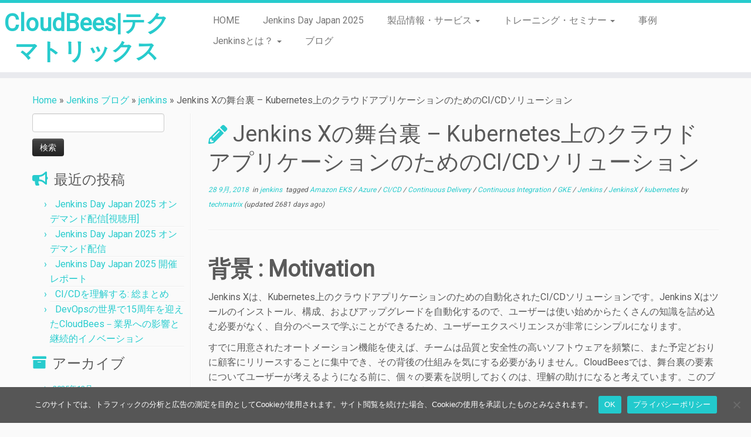

--- FILE ---
content_type: text/html; charset=UTF-8
request_url: https://cloudbees.techmatrix.jp/blog/under-hood-jenkins-x-cicd-solution-cloud-applications-kubernetes/
body_size: 23640
content:
<!DOCTYPE html>
<!--[if IE 7]>
<html class="ie ie7 no-js" dir="ltr" lang="ja" prefix="og: https://ogp.me/ns#">
<![endif]-->
<!--[if IE 8]>
<html class="ie ie8 no-js" dir="ltr" lang="ja" prefix="og: https://ogp.me/ns#">
<![endif]-->
<!--[if !(IE 7) | !(IE 8)  ]><!-->
<html class="no-js" dir="ltr" lang="ja" prefix="og: https://ogp.me/ns#">
<!--<![endif]-->
	<head>
		<meta charset="UTF-8" />
		<meta http-equiv="X-UA-Compatible" content="IE=EDGE" />
		<meta name="viewport" content="width=device-width, initial-scale=1.0" />
        <link rel="profile"  href="https://gmpg.org/xfn/11" />
		<link rel="pingback" href="https://cloudbees.techmatrix.jp/xmlrpc.php" />
		
<!-- [BEGIN] Metadata added via All-Meta-Tags plugin by Space X-Chimp ( https://www.spacexchimp.com ) -->
<meta name='article:publisher' content='https://www.facebook.com/TechMatrix.Se' />
<meta name="facebook-domain-verification" content="uw38iaj2ioi02mxniajl61i8hto9fy" />
<!-- [END] Metadata added via All-Meta-Tags plugin by Space X-Chimp ( https://www.spacexchimp.com ) -->

<script>(function(html){html.className = html.className.replace(/\bno-js\b/,'js')})(document.documentElement);</script>
<title>Jenkins Xの舞台裏 – Kubernetes上のクラウドアプリケーションのためのCI/CDソリューション | CloudBees|テクマトリックス</title>

		<!-- All in One SEO 4.7.5.1 - aioseo.com -->
		<meta name="robots" content="max-image-preview:large" />
		<link rel="canonical" href="https://cloudbees.techmatrix.jp/blog/under-hood-jenkins-x-cicd-solution-cloud-applications-kubernetes/" />
		<meta name="generator" content="All in One SEO (AIOSEO) 4.7.5.1" />

		<meta name="google-site-verification" content="H1pGo--0HClo3Soc847MeGrcOfXPmsPpysZMXbXbjwA" />
		<meta property="og:locale" content="ja_JP" />
		<meta property="og:site_name" content="Jenkinsを拡張したCI/CDプラットフォーム「CloudBees CI」 | テクマトリックス株式会社" />
		<meta property="og:type" content="article" />
		<meta property="og:title" content="Jenkins Xの舞台裏 – Kubernetes上のクラウドアプリケーションのためのCI/CDソリューション | CloudBees|テクマトリックス" />
		<meta property="og:url" content="https://cloudbees.techmatrix.jp/blog/under-hood-jenkins-x-cicd-solution-cloud-applications-kubernetes/" />
		<meta property="fb:app_id" content="1759965107703139" />
		<meta property="fb:admins" content="139226078811326" />
		<meta property="og:image" content="https://cloudbees.techmatrix.jp/wp-content/uploads/2018/08/the-jenkins-x-files.jpg" />
		<meta property="og:image:secure_url" content="https://cloudbees.techmatrix.jp/wp-content/uploads/2018/08/the-jenkins-x-files.jpg" />
		<meta property="og:image:width" content="2048" />
		<meta property="og:image:height" content="1065" />
		<meta property="article:tag" content="jenkins" />
		<meta property="article:tag" content="amazon eks" />
		<meta property="article:tag" content="azure" />
		<meta property="article:tag" content="ci/cd" />
		<meta property="article:tag" content="continuous delivery" />
		<meta property="article:tag" content="continuous integration" />
		<meta property="article:tag" content="gke" />
		<meta property="article:tag" content="jenkinsx" />
		<meta property="article:tag" content="kubernetes" />
		<meta property="article:published_time" content="2018-09-28T02:59:06+00:00" />
		<meta property="article:modified_time" content="2018-09-28T02:39:22+00:00" />
		<meta property="article:publisher" content="https://www.facebook.com/TechMatrix.Se" />
		<meta name="twitter:card" content="summary" />
		<meta name="twitter:site" content="@TechMatrix_Se" />
		<meta name="twitter:title" content="Jenkins Xの舞台裏 – Kubernetes上のクラウドアプリケーションのためのCI/CDソリューション | CloudBees|テクマトリックス" />
		<meta name="twitter:image" content="https://cloudbees.techmatrix.jp/wp-content/uploads/2018/08/the-jenkins-x-files.jpg" />
		<meta name="google" content="nositelinkssearchbox" />
		<script type="application/ld+json" class="aioseo-schema">
			{"@context":"https:\/\/schema.org","@graph":[{"@type":"Article","@id":"https:\/\/cloudbees.techmatrix.jp\/blog\/under-hood-jenkins-x-cicd-solution-cloud-applications-kubernetes\/#article","name":"Jenkins X\u306e\u821e\u53f0\u88cf \u2013 Kubernetes\u4e0a\u306e\u30af\u30e9\u30a6\u30c9\u30a2\u30d7\u30ea\u30b1\u30fc\u30b7\u30e7\u30f3\u306e\u305f\u3081\u306eCI\/CD\u30bd\u30ea\u30e5\u30fc\u30b7\u30e7\u30f3 | CloudBees|\u30c6\u30af\u30de\u30c8\u30ea\u30c3\u30af\u30b9","headline":"Jenkins X\u306e\u821e\u53f0\u88cf &#8211; Kubernetes\u4e0a\u306e\u30af\u30e9\u30a6\u30c9\u30a2\u30d7\u30ea\u30b1\u30fc\u30b7\u30e7\u30f3\u306e\u305f\u3081\u306eCI\/CD\u30bd\u30ea\u30e5\u30fc\u30b7\u30e7\u30f3","author":{"@id":"https:\/\/cloudbees.techmatrix.jp\/blog\/author\/cloudbees_writer\/#author"},"publisher":{"@id":"https:\/\/cloudbees.techmatrix.jp\/#organization"},"image":{"@type":"ImageObject","url":"https:\/\/cloudbees.techmatrix.jp\/wp-content\/uploads\/2018\/08\/the-jenkins-x-files.jpg","width":2048,"height":1065},"datePublished":"2018-09-28T11:59:06+09:00","dateModified":"2018-09-28T11:39:22+09:00","inLanguage":"ja","mainEntityOfPage":{"@id":"https:\/\/cloudbees.techmatrix.jp\/blog\/under-hood-jenkins-x-cicd-solution-cloud-applications-kubernetes\/#webpage"},"isPartOf":{"@id":"https:\/\/cloudbees.techmatrix.jp\/blog\/under-hood-jenkins-x-cicd-solution-cloud-applications-kubernetes\/#webpage"},"articleSection":"jenkins, Amazon EKS, Azure, CI\/CD, Continuous Delivery, Continuous Integration, GKE, Jenkins, JenkinsX, kubernetes"},{"@type":"BreadcrumbList","@id":"https:\/\/cloudbees.techmatrix.jp\/blog\/under-hood-jenkins-x-cicd-solution-cloud-applications-kubernetes\/#breadcrumblist","itemListElement":[{"@type":"ListItem","@id":"https:\/\/cloudbees.techmatrix.jp\/#listItem","position":1,"name":"\u5bb6","item":"https:\/\/cloudbees.techmatrix.jp\/","nextItem":"https:\/\/cloudbees.techmatrix.jp\/blog\/under-hood-jenkins-x-cicd-solution-cloud-applications-kubernetes\/#listItem"},{"@type":"ListItem","@id":"https:\/\/cloudbees.techmatrix.jp\/blog\/under-hood-jenkins-x-cicd-solution-cloud-applications-kubernetes\/#listItem","position":2,"name":"Jenkins X\u306e\u821e\u53f0\u88cf - Kubernetes\u4e0a\u306e\u30af\u30e9\u30a6\u30c9\u30a2\u30d7\u30ea\u30b1\u30fc\u30b7\u30e7\u30f3\u306e\u305f\u3081\u306eCI\/CD\u30bd\u30ea\u30e5\u30fc\u30b7\u30e7\u30f3","previousItem":"https:\/\/cloudbees.techmatrix.jp\/#listItem"}]},{"@type":"Organization","@id":"https:\/\/cloudbees.techmatrix.jp\/#organization","name":"TechMatrix","url":"https:\/\/cloudbees.techmatrix.jp\/","logo":{"@type":"ImageObject","url":"https:\/\/cloudbees.techmatrix.jp\/wp-content\/uploads\/2020\/08\/CloudBees-Logo_2.svg","@id":"https:\/\/cloudbees.techmatrix.jp\/blog\/under-hood-jenkins-x-cicd-solution-cloud-applications-kubernetes\/#organizationLogo"},"image":{"@id":"https:\/\/cloudbees.techmatrix.jp\/blog\/under-hood-jenkins-x-cicd-solution-cloud-applications-kubernetes\/#organizationLogo"}},{"@type":"Person","@id":"https:\/\/cloudbees.techmatrix.jp\/blog\/author\/cloudbees_writer\/#author","url":"https:\/\/cloudbees.techmatrix.jp\/blog\/author\/cloudbees_writer\/","name":"techmatrix","image":{"@type":"ImageObject","@id":"https:\/\/cloudbees.techmatrix.jp\/blog\/under-hood-jenkins-x-cicd-solution-cloud-applications-kubernetes\/#authorImage","url":"https:\/\/secure.gravatar.com\/avatar\/892f427c9f4f9f8a2043404966d9ac24?s=96&d=mm&r=g","width":96,"height":96,"caption":"techmatrix"}},{"@type":"WebPage","@id":"https:\/\/cloudbees.techmatrix.jp\/blog\/under-hood-jenkins-x-cicd-solution-cloud-applications-kubernetes\/#webpage","url":"https:\/\/cloudbees.techmatrix.jp\/blog\/under-hood-jenkins-x-cicd-solution-cloud-applications-kubernetes\/","name":"Jenkins X\u306e\u821e\u53f0\u88cf \u2013 Kubernetes\u4e0a\u306e\u30af\u30e9\u30a6\u30c9\u30a2\u30d7\u30ea\u30b1\u30fc\u30b7\u30e7\u30f3\u306e\u305f\u3081\u306eCI\/CD\u30bd\u30ea\u30e5\u30fc\u30b7\u30e7\u30f3 | CloudBees|\u30c6\u30af\u30de\u30c8\u30ea\u30c3\u30af\u30b9","inLanguage":"ja","isPartOf":{"@id":"https:\/\/cloudbees.techmatrix.jp\/#website"},"breadcrumb":{"@id":"https:\/\/cloudbees.techmatrix.jp\/blog\/under-hood-jenkins-x-cicd-solution-cloud-applications-kubernetes\/#breadcrumblist"},"author":{"@id":"https:\/\/cloudbees.techmatrix.jp\/blog\/author\/cloudbees_writer\/#author"},"creator":{"@id":"https:\/\/cloudbees.techmatrix.jp\/blog\/author\/cloudbees_writer\/#author"},"image":{"@type":"ImageObject","url":"https:\/\/cloudbees.techmatrix.jp\/wp-content\/uploads\/2018\/08\/the-jenkins-x-files.jpg","@id":"https:\/\/cloudbees.techmatrix.jp\/blog\/under-hood-jenkins-x-cicd-solution-cloud-applications-kubernetes\/#mainImage","width":2048,"height":1065},"primaryImageOfPage":{"@id":"https:\/\/cloudbees.techmatrix.jp\/blog\/under-hood-jenkins-x-cicd-solution-cloud-applications-kubernetes\/#mainImage"},"datePublished":"2018-09-28T11:59:06+09:00","dateModified":"2018-09-28T11:39:22+09:00"},{"@type":"WebSite","@id":"https:\/\/cloudbees.techmatrix.jp\/#website","url":"https:\/\/cloudbees.techmatrix.jp\/","name":"CloudBees|\u30c6\u30af\u30de\u30c8\u30ea\u30c3\u30af\u30b9","inLanguage":"ja","publisher":{"@id":"https:\/\/cloudbees.techmatrix.jp\/#organization"}}]}
		</script>
		<!-- All in One SEO -->

<link rel='dns-prefetch' href='//www.googletagmanager.com' />
<link rel='dns-prefetch' href='//fonts.googleapis.com' />
<link rel="alternate" type="application/rss+xml" title="CloudBees|テクマトリックス &raquo; フィード" href="https://cloudbees.techmatrix.jp/feed/" />
<link rel="alternate" type="application/rss+xml" title="CloudBees|テクマトリックス &raquo; コメントフィード" href="https://cloudbees.techmatrix.jp/comments/feed/" />
<link rel="alternate" type="application/rss+xml" title="CloudBees|テクマトリックス &raquo; Jenkins Xの舞台裏 &#8211; Kubernetes上のクラウドアプリケーションのためのCI/CDソリューション のコメントのフィード" href="https://cloudbees.techmatrix.jp/blog/under-hood-jenkins-x-cicd-solution-cloud-applications-kubernetes/feed/" />
		<!-- This site uses the Google Analytics by MonsterInsights plugin v9.2.2 - Using Analytics tracking - https://www.monsterinsights.com/ -->
		<!-- Note: MonsterInsights is not currently configured on this site. The site owner needs to authenticate with Google Analytics in the MonsterInsights settings panel. -->
					<!-- No tracking code set -->
				<!-- / Google Analytics by MonsterInsights -->
		<script type="text/javascript">
window._wpemojiSettings = {"baseUrl":"https:\/\/s.w.org\/images\/core\/emoji\/14.0.0\/72x72\/","ext":".png","svgUrl":"https:\/\/s.w.org\/images\/core\/emoji\/14.0.0\/svg\/","svgExt":".svg","source":{"concatemoji":"https:\/\/cloudbees.techmatrix.jp\/wp-includes\/js\/wp-emoji-release.min.js?ver=6.3.7"}};
/*! This file is auto-generated */
!function(i,n){var o,s,e;function c(e){try{var t={supportTests:e,timestamp:(new Date).valueOf()};sessionStorage.setItem(o,JSON.stringify(t))}catch(e){}}function p(e,t,n){e.clearRect(0,0,e.canvas.width,e.canvas.height),e.fillText(t,0,0);var t=new Uint32Array(e.getImageData(0,0,e.canvas.width,e.canvas.height).data),r=(e.clearRect(0,0,e.canvas.width,e.canvas.height),e.fillText(n,0,0),new Uint32Array(e.getImageData(0,0,e.canvas.width,e.canvas.height).data));return t.every(function(e,t){return e===r[t]})}function u(e,t,n){switch(t){case"flag":return n(e,"\ud83c\udff3\ufe0f\u200d\u26a7\ufe0f","\ud83c\udff3\ufe0f\u200b\u26a7\ufe0f")?!1:!n(e,"\ud83c\uddfa\ud83c\uddf3","\ud83c\uddfa\u200b\ud83c\uddf3")&&!n(e,"\ud83c\udff4\udb40\udc67\udb40\udc62\udb40\udc65\udb40\udc6e\udb40\udc67\udb40\udc7f","\ud83c\udff4\u200b\udb40\udc67\u200b\udb40\udc62\u200b\udb40\udc65\u200b\udb40\udc6e\u200b\udb40\udc67\u200b\udb40\udc7f");case"emoji":return!n(e,"\ud83e\udef1\ud83c\udffb\u200d\ud83e\udef2\ud83c\udfff","\ud83e\udef1\ud83c\udffb\u200b\ud83e\udef2\ud83c\udfff")}return!1}function f(e,t,n){var r="undefined"!=typeof WorkerGlobalScope&&self instanceof WorkerGlobalScope?new OffscreenCanvas(300,150):i.createElement("canvas"),a=r.getContext("2d",{willReadFrequently:!0}),o=(a.textBaseline="top",a.font="600 32px Arial",{});return e.forEach(function(e){o[e]=t(a,e,n)}),o}function t(e){var t=i.createElement("script");t.src=e,t.defer=!0,i.head.appendChild(t)}"undefined"!=typeof Promise&&(o="wpEmojiSettingsSupports",s=["flag","emoji"],n.supports={everything:!0,everythingExceptFlag:!0},e=new Promise(function(e){i.addEventListener("DOMContentLoaded",e,{once:!0})}),new Promise(function(t){var n=function(){try{var e=JSON.parse(sessionStorage.getItem(o));if("object"==typeof e&&"number"==typeof e.timestamp&&(new Date).valueOf()<e.timestamp+604800&&"object"==typeof e.supportTests)return e.supportTests}catch(e){}return null}();if(!n){if("undefined"!=typeof Worker&&"undefined"!=typeof OffscreenCanvas&&"undefined"!=typeof URL&&URL.createObjectURL&&"undefined"!=typeof Blob)try{var e="postMessage("+f.toString()+"("+[JSON.stringify(s),u.toString(),p.toString()].join(",")+"));",r=new Blob([e],{type:"text/javascript"}),a=new Worker(URL.createObjectURL(r),{name:"wpTestEmojiSupports"});return void(a.onmessage=function(e){c(n=e.data),a.terminate(),t(n)})}catch(e){}c(n=f(s,u,p))}t(n)}).then(function(e){for(var t in e)n.supports[t]=e[t],n.supports.everything=n.supports.everything&&n.supports[t],"flag"!==t&&(n.supports.everythingExceptFlag=n.supports.everythingExceptFlag&&n.supports[t]);n.supports.everythingExceptFlag=n.supports.everythingExceptFlag&&!n.supports.flag,n.DOMReady=!1,n.readyCallback=function(){n.DOMReady=!0}}).then(function(){return e}).then(function(){var e;n.supports.everything||(n.readyCallback(),(e=n.source||{}).concatemoji?t(e.concatemoji):e.wpemoji&&e.twemoji&&(t(e.twemoji),t(e.wpemoji)))}))}((window,document),window._wpemojiSettings);
</script>
<style type="text/css">
img.wp-smiley,
img.emoji {
	display: inline !important;
	border: none !important;
	box-shadow: none !important;
	height: 1em !important;
	width: 1em !important;
	margin: 0 0.07em !important;
	vertical-align: -0.1em !important;
	background: none !important;
	padding: 0 !important;
}
</style>
	<link rel='stylesheet' id='tc-gfonts-css' href='//fonts.googleapis.com/css?family=Roboto%7CRoboto' type='text/css' media='all' />
<link rel='stylesheet' id='wp-block-library-css' href='https://cloudbees.techmatrix.jp/wp-includes/css/dist/block-library/style.min.css?ver=6.3.7' type='text/css' media='all' />
<link rel='stylesheet' id='liquid-block-speech-css' href='https://cloudbees.techmatrix.jp/wp-content/plugins/liquid-speech-balloon/css/block.css?ver=6.3.7' type='text/css' media='all' />
<style id='classic-theme-styles-inline-css' type='text/css'>
/*! This file is auto-generated */
.wp-block-button__link{color:#fff;background-color:#32373c;border-radius:9999px;box-shadow:none;text-decoration:none;padding:calc(.667em + 2px) calc(1.333em + 2px);font-size:1.125em}.wp-block-file__button{background:#32373c;color:#fff;text-decoration:none}
</style>
<style id='global-styles-inline-css' type='text/css'>
body{--wp--preset--color--black: #000000;--wp--preset--color--cyan-bluish-gray: #abb8c3;--wp--preset--color--white: #ffffff;--wp--preset--color--pale-pink: #f78da7;--wp--preset--color--vivid-red: #cf2e2e;--wp--preset--color--luminous-vivid-orange: #ff6900;--wp--preset--color--luminous-vivid-amber: #fcb900;--wp--preset--color--light-green-cyan: #7bdcb5;--wp--preset--color--vivid-green-cyan: #00d084;--wp--preset--color--pale-cyan-blue: #8ed1fc;--wp--preset--color--vivid-cyan-blue: #0693e3;--wp--preset--color--vivid-purple: #9b51e0;--wp--preset--gradient--vivid-cyan-blue-to-vivid-purple: linear-gradient(135deg,rgba(6,147,227,1) 0%,rgb(155,81,224) 100%);--wp--preset--gradient--light-green-cyan-to-vivid-green-cyan: linear-gradient(135deg,rgb(122,220,180) 0%,rgb(0,208,130) 100%);--wp--preset--gradient--luminous-vivid-amber-to-luminous-vivid-orange: linear-gradient(135deg,rgba(252,185,0,1) 0%,rgba(255,105,0,1) 100%);--wp--preset--gradient--luminous-vivid-orange-to-vivid-red: linear-gradient(135deg,rgba(255,105,0,1) 0%,rgb(207,46,46) 100%);--wp--preset--gradient--very-light-gray-to-cyan-bluish-gray: linear-gradient(135deg,rgb(238,238,238) 0%,rgb(169,184,195) 100%);--wp--preset--gradient--cool-to-warm-spectrum: linear-gradient(135deg,rgb(74,234,220) 0%,rgb(151,120,209) 20%,rgb(207,42,186) 40%,rgb(238,44,130) 60%,rgb(251,105,98) 80%,rgb(254,248,76) 100%);--wp--preset--gradient--blush-light-purple: linear-gradient(135deg,rgb(255,206,236) 0%,rgb(152,150,240) 100%);--wp--preset--gradient--blush-bordeaux: linear-gradient(135deg,rgb(254,205,165) 0%,rgb(254,45,45) 50%,rgb(107,0,62) 100%);--wp--preset--gradient--luminous-dusk: linear-gradient(135deg,rgb(255,203,112) 0%,rgb(199,81,192) 50%,rgb(65,88,208) 100%);--wp--preset--gradient--pale-ocean: linear-gradient(135deg,rgb(255,245,203) 0%,rgb(182,227,212) 50%,rgb(51,167,181) 100%);--wp--preset--gradient--electric-grass: linear-gradient(135deg,rgb(202,248,128) 0%,rgb(113,206,126) 100%);--wp--preset--gradient--midnight: linear-gradient(135deg,rgb(2,3,129) 0%,rgb(40,116,252) 100%);--wp--preset--font-size--small: 13px;--wp--preset--font-size--medium: 20px;--wp--preset--font-size--large: 36px;--wp--preset--font-size--x-large: 42px;--wp--preset--spacing--20: 0.44rem;--wp--preset--spacing--30: 0.67rem;--wp--preset--spacing--40: 1rem;--wp--preset--spacing--50: 1.5rem;--wp--preset--spacing--60: 2.25rem;--wp--preset--spacing--70: 3.38rem;--wp--preset--spacing--80: 5.06rem;--wp--preset--shadow--natural: 6px 6px 9px rgba(0, 0, 0, 0.2);--wp--preset--shadow--deep: 12px 12px 50px rgba(0, 0, 0, 0.4);--wp--preset--shadow--sharp: 6px 6px 0px rgba(0, 0, 0, 0.2);--wp--preset--shadow--outlined: 6px 6px 0px -3px rgba(255, 255, 255, 1), 6px 6px rgba(0, 0, 0, 1);--wp--preset--shadow--crisp: 6px 6px 0px rgba(0, 0, 0, 1);}:where(.is-layout-flex){gap: 0.5em;}:where(.is-layout-grid){gap: 0.5em;}body .is-layout-flow > .alignleft{float: left;margin-inline-start: 0;margin-inline-end: 2em;}body .is-layout-flow > .alignright{float: right;margin-inline-start: 2em;margin-inline-end: 0;}body .is-layout-flow > .aligncenter{margin-left: auto !important;margin-right: auto !important;}body .is-layout-constrained > .alignleft{float: left;margin-inline-start: 0;margin-inline-end: 2em;}body .is-layout-constrained > .alignright{float: right;margin-inline-start: 2em;margin-inline-end: 0;}body .is-layout-constrained > .aligncenter{margin-left: auto !important;margin-right: auto !important;}body .is-layout-constrained > :where(:not(.alignleft):not(.alignright):not(.alignfull)){max-width: var(--wp--style--global--content-size);margin-left: auto !important;margin-right: auto !important;}body .is-layout-constrained > .alignwide{max-width: var(--wp--style--global--wide-size);}body .is-layout-flex{display: flex;}body .is-layout-flex{flex-wrap: wrap;align-items: center;}body .is-layout-flex > *{margin: 0;}body .is-layout-grid{display: grid;}body .is-layout-grid > *{margin: 0;}:where(.wp-block-columns.is-layout-flex){gap: 2em;}:where(.wp-block-columns.is-layout-grid){gap: 2em;}:where(.wp-block-post-template.is-layout-flex){gap: 1.25em;}:where(.wp-block-post-template.is-layout-grid){gap: 1.25em;}.has-black-color{color: var(--wp--preset--color--black) !important;}.has-cyan-bluish-gray-color{color: var(--wp--preset--color--cyan-bluish-gray) !important;}.has-white-color{color: var(--wp--preset--color--white) !important;}.has-pale-pink-color{color: var(--wp--preset--color--pale-pink) !important;}.has-vivid-red-color{color: var(--wp--preset--color--vivid-red) !important;}.has-luminous-vivid-orange-color{color: var(--wp--preset--color--luminous-vivid-orange) !important;}.has-luminous-vivid-amber-color{color: var(--wp--preset--color--luminous-vivid-amber) !important;}.has-light-green-cyan-color{color: var(--wp--preset--color--light-green-cyan) !important;}.has-vivid-green-cyan-color{color: var(--wp--preset--color--vivid-green-cyan) !important;}.has-pale-cyan-blue-color{color: var(--wp--preset--color--pale-cyan-blue) !important;}.has-vivid-cyan-blue-color{color: var(--wp--preset--color--vivid-cyan-blue) !important;}.has-vivid-purple-color{color: var(--wp--preset--color--vivid-purple) !important;}.has-black-background-color{background-color: var(--wp--preset--color--black) !important;}.has-cyan-bluish-gray-background-color{background-color: var(--wp--preset--color--cyan-bluish-gray) !important;}.has-white-background-color{background-color: var(--wp--preset--color--white) !important;}.has-pale-pink-background-color{background-color: var(--wp--preset--color--pale-pink) !important;}.has-vivid-red-background-color{background-color: var(--wp--preset--color--vivid-red) !important;}.has-luminous-vivid-orange-background-color{background-color: var(--wp--preset--color--luminous-vivid-orange) !important;}.has-luminous-vivid-amber-background-color{background-color: var(--wp--preset--color--luminous-vivid-amber) !important;}.has-light-green-cyan-background-color{background-color: var(--wp--preset--color--light-green-cyan) !important;}.has-vivid-green-cyan-background-color{background-color: var(--wp--preset--color--vivid-green-cyan) !important;}.has-pale-cyan-blue-background-color{background-color: var(--wp--preset--color--pale-cyan-blue) !important;}.has-vivid-cyan-blue-background-color{background-color: var(--wp--preset--color--vivid-cyan-blue) !important;}.has-vivid-purple-background-color{background-color: var(--wp--preset--color--vivid-purple) !important;}.has-black-border-color{border-color: var(--wp--preset--color--black) !important;}.has-cyan-bluish-gray-border-color{border-color: var(--wp--preset--color--cyan-bluish-gray) !important;}.has-white-border-color{border-color: var(--wp--preset--color--white) !important;}.has-pale-pink-border-color{border-color: var(--wp--preset--color--pale-pink) !important;}.has-vivid-red-border-color{border-color: var(--wp--preset--color--vivid-red) !important;}.has-luminous-vivid-orange-border-color{border-color: var(--wp--preset--color--luminous-vivid-orange) !important;}.has-luminous-vivid-amber-border-color{border-color: var(--wp--preset--color--luminous-vivid-amber) !important;}.has-light-green-cyan-border-color{border-color: var(--wp--preset--color--light-green-cyan) !important;}.has-vivid-green-cyan-border-color{border-color: var(--wp--preset--color--vivid-green-cyan) !important;}.has-pale-cyan-blue-border-color{border-color: var(--wp--preset--color--pale-cyan-blue) !important;}.has-vivid-cyan-blue-border-color{border-color: var(--wp--preset--color--vivid-cyan-blue) !important;}.has-vivid-purple-border-color{border-color: var(--wp--preset--color--vivid-purple) !important;}.has-vivid-cyan-blue-to-vivid-purple-gradient-background{background: var(--wp--preset--gradient--vivid-cyan-blue-to-vivid-purple) !important;}.has-light-green-cyan-to-vivid-green-cyan-gradient-background{background: var(--wp--preset--gradient--light-green-cyan-to-vivid-green-cyan) !important;}.has-luminous-vivid-amber-to-luminous-vivid-orange-gradient-background{background: var(--wp--preset--gradient--luminous-vivid-amber-to-luminous-vivid-orange) !important;}.has-luminous-vivid-orange-to-vivid-red-gradient-background{background: var(--wp--preset--gradient--luminous-vivid-orange-to-vivid-red) !important;}.has-very-light-gray-to-cyan-bluish-gray-gradient-background{background: var(--wp--preset--gradient--very-light-gray-to-cyan-bluish-gray) !important;}.has-cool-to-warm-spectrum-gradient-background{background: var(--wp--preset--gradient--cool-to-warm-spectrum) !important;}.has-blush-light-purple-gradient-background{background: var(--wp--preset--gradient--blush-light-purple) !important;}.has-blush-bordeaux-gradient-background{background: var(--wp--preset--gradient--blush-bordeaux) !important;}.has-luminous-dusk-gradient-background{background: var(--wp--preset--gradient--luminous-dusk) !important;}.has-pale-ocean-gradient-background{background: var(--wp--preset--gradient--pale-ocean) !important;}.has-electric-grass-gradient-background{background: var(--wp--preset--gradient--electric-grass) !important;}.has-midnight-gradient-background{background: var(--wp--preset--gradient--midnight) !important;}.has-small-font-size{font-size: var(--wp--preset--font-size--small) !important;}.has-medium-font-size{font-size: var(--wp--preset--font-size--medium) !important;}.has-large-font-size{font-size: var(--wp--preset--font-size--large) !important;}.has-x-large-font-size{font-size: var(--wp--preset--font-size--x-large) !important;}
.wp-block-navigation a:where(:not(.wp-element-button)){color: inherit;}
:where(.wp-block-post-template.is-layout-flex){gap: 1.25em;}:where(.wp-block-post-template.is-layout-grid){gap: 1.25em;}
:where(.wp-block-columns.is-layout-flex){gap: 2em;}:where(.wp-block-columns.is-layout-grid){gap: 2em;}
.wp-block-pullquote{font-size: 1.5em;line-height: 1.6;}
</style>
<link rel='stylesheet' id='bradmax-player-css' href='https://cloudbees.techmatrix.jp/wp-content/plugins/bradmax-player/assets/css/style.css?ver=1.1.30' type='text/css' media='all' />
<link rel='stylesheet' id='cookie-notice-front-css' href='https://cloudbees.techmatrix.jp/wp-content/plugins/cookie-notice/css/front.min.css?ver=2.5.2' type='text/css' media='all' />
<link rel='stylesheet' id='toc-screen-css' href='https://cloudbees.techmatrix.jp/wp-content/plugins/table-of-contents-plus/screen.min.css?ver=2411.1' type='text/css' media='all' />
<link rel='stylesheet' id='parent-style-css' href='https://cloudbees.techmatrix.jp/wp-content/themes/customizr/style.css?ver=6.3.7' type='text/css' media='all' />
<link rel='stylesheet' id='customizr-fa-css' href='https://cloudbees.techmatrix.jp/wp-content/themes/customizr/assets/shared/fonts/fa/css/fontawesome-all.min.css?ver=4.4.22' type='text/css' media='all' />
<link rel='stylesheet' id='customizr-common-css' href='https://cloudbees.techmatrix.jp/wp-content/themes/customizr/inc/assets/css/tc_common.min.css?ver=4.4.22' type='text/css' media='all' />
<link rel='stylesheet' id='customizr-skin-css' href='https://cloudbees.techmatrix.jp/wp-content/themes/customizr/inc/assets/css/blue2.min.css?ver=4.4.22' type='text/css' media='all' />
<style id='customizr-skin-inline-css' type='text/css'>

                  .site-title,.site-description,h1,h2,h3,.tc-dropcap {
                    font-family : 'Roboto';
                    font-weight : inherit;
                  }

                  body,.navbar .nav>li>a {
                    font-family : 'Roboto';
                    font-weight : inherit;
                  }

            body,.navbar .nav>li>a {
              font-size : 16px;
              line-height : 1.6em;
            }
table { border-collapse: separate; }
                           body table { border-collapse: collapse; }
                          
.social-links .social-icon:before { content: none } 
.sticky-enabled .tc-shrink-on .site-logo img {
    					height:30px!important;width:auto!important
    				}

    				.sticky-enabled .tc-shrink-on .brand .site-title {
    					font-size:0.6em;opacity:0.8;line-height:1.2em
    				}

.tc-slider-loader-wrapper{ display:none }
html.js .tc-slider-loader-wrapper { display: block }.no-csstransforms3d .tc-slider-loader-wrapper .tc-img-gif-loader {
                                                background: url('https://cloudbees.techmatrix.jp/wp-content/themes/customizr/assets/front/img/slider-loader.gif') no-repeat center center;
                                         }.tc-slider-loader-wrapper .tc-css-loader > div { border-color:#27CBCD; }

      .carousel .czr-item {
        line-height: 400px;
        min-height:400px;
        max-height:400px;
      }
      .tc-slider-loader-wrapper {
        line-height: 400px;
        height:400px;
      }
      .carousel .tc-slider-controls {
        line-height: 400px;
        max-height:400px;
      }

        @media (max-width: 1200px) {
          .carousel .czr-item {
            line-height: 308px;
            max-height:308px;
            min-height:308px;
          }
          .czr-item .carousel-caption {
            max-height: 268px;
            overflow: hidden;
          }
          .carousel .tc-slider-loader-wrapper {
            line-height: 308px;
            height:308px;
          }
        }

        @media (max-width: 979px) {
          .carousel .czr-item {
            line-height: 247.2px;
            max-height:247.2px;
            min-height:247.2px;
          }
          .czr-item .carousel-caption {
            max-height: 207.2px;
            overflow: hidden;
          }
          .carousel .tc-slider-loader-wrapper {
            line-height: 247.2px;
            height:247.2px;
          }
        }

        @media (max-width: 480px) {
          .carousel .czr-item {
            line-height: 152px;
            max-height:152px;
            min-height:152px;
          }
          .czr-item .carousel-caption {
            max-height: 112px;
            overflow: hidden;
          }
          .carousel .tc-slider-loader-wrapper {
            line-height: 152px;
            height:152px;
          }
        }

        @media (max-width: 320px) {
          .carousel .czr-item {
            line-height: 112px;
            max-height:112px;
            min-height:112px;
          }
          .czr-item .carousel-caption {
            max-height: 72px;
            overflow: hidden;
          }
          .carousel .tc-slider-loader-wrapper {
            line-height: 112px;
            height:112px;
          }
        }

#tc-push-footer { display: none; visibility: hidden; }
         .tc-sticky-footer #tc-push-footer.sticky-footer-enabled { display: block; }
        

</style>
<link rel='stylesheet' id='customizr-style-css' href='https://cloudbees.techmatrix.jp/wp-content/themes/cloudbees-site-theme/style.css?ver=4.4.22' type='text/css' media='all' />
<link rel='stylesheet' id='fancyboxcss-css' href='https://cloudbees.techmatrix.jp/wp-content/themes/customizr/assets/front/js/libs/fancybox/jquery.fancybox-1.3.4.min.css?ver=6.3.7' type='text/css' media='all' />
<link rel='stylesheet' id='fancybox-css' href='https://cloudbees.techmatrix.jp/wp-content/plugins/easy-fancybox/fancybox/1.5.4/jquery.fancybox.min.css?ver=6.3.7' type='text/css' media='screen' />
<script type='text/javascript' src='https://cloudbees.techmatrix.jp/wp-content/plugins/bradmax-player/assets/js/default_player.js?ver=2.14.417' id='bradmax-player-js'></script>
<script type='text/javascript' id="nb-jquery" src='https://cloudbees.techmatrix.jp/wp-includes/js/jquery/jquery.min.js?ver=3.7.0' id='jquery-core-js'></script>
<script type='text/javascript' src='https://cloudbees.techmatrix.jp/wp-includes/js/jquery/jquery-migrate.min.js?ver=3.4.1' id='jquery-migrate-js'></script>
<script type='text/javascript' src='https://cloudbees.techmatrix.jp/wp-content/themes/customizr/assets/front/js/libs/modernizr.min.js?ver=4.4.22' id='modernizr-js'></script>
<script type='text/javascript' src='https://cloudbees.techmatrix.jp/wp-content/themes/customizr/assets/front/js/libs/fancybox/jquery.fancybox-1.3.4.min.js?ver=4.4.22' id='tc-fancybox-js'></script>
<script type='text/javascript' src='https://cloudbees.techmatrix.jp/wp-includes/js/underscore.min.js?ver=1.13.4' id='underscore-js'></script>
<script type='text/javascript' id='tc-scripts-js-extra'>
/* <![CDATA[ */
var TCParams = {"_disabled":[],"FancyBoxState":"1","FancyBoxAutoscale":"1","SliderName":"","SliderDelay":"","SliderHover":"1","centerSliderImg":"1","SmoothScroll":{"Enabled":true,"Options":{"touchpadSupport":false}},"anchorSmoothScroll":"easeOutExpo","anchorSmoothScrollExclude":{"simple":["[class*=edd]",".tc-carousel-control",".carousel-control","[data-toggle=\"modal\"]","[data-toggle=\"dropdown\"]","[data-toggle=\"tooltip\"]","[data-toggle=\"popover\"]","[data-toggle=\"collapse\"]","[data-toggle=\"tab\"]","[data-toggle=\"pill\"]","[class*=upme]","[class*=um-]"],"deep":{"classes":[],"ids":[]}},"ReorderBlocks":"1","centerAllImg":"1","HasComments":"","LeftSidebarClass":".span3.left.tc-sidebar","RightSidebarClass":".span3.right.tc-sidebar","LoadModernizr":"1","stickyCustomOffset":{"_initial":0,"_scrolling":0,"options":{"_static":true,"_element":""}},"stickyHeader":"1","dropdowntoViewport":"1","timerOnScrollAllBrowsers":"1","extLinksStyle":"1","extLinksTargetExt":"1","extLinksSkipSelectors":{"classes":["btn","button"],"ids":[]},"dropcapEnabled":"","dropcapWhere":{"post":"","page":""},"dropcapMinWords":"50","dropcapSkipSelectors":{"tags":["IMG","IFRAME","H1","H2","H3","H4","H5","H6","BLOCKQUOTE","UL","OL"],"classes":["btn","tc-placeholder-wrap"],"id":[]},"imgSmartLoadEnabled":"1","imgSmartLoadOpts":{"parentSelectors":[".article-container",".__before_main_wrapper",".widget-front"],"opts":{"excludeImg":[".tc-holder-img"]}},"imgSmartLoadsForSliders":"","goldenRatio":"1.618","gridGoldenRatioLimit":"350","isSecondMenuEnabled":"","secondMenuRespSet":"in-sn-before","isParallaxOn":"1","parallaxRatio":"0.55","pluginCompats":[],"adminAjaxUrl":"https:\/\/cloudbees.techmatrix.jp\/wp-admin\/admin-ajax.php","ajaxUrl":"https:\/\/cloudbees.techmatrix.jp\/?czrajax=1","frontNonce":{"id":"CZRFrontNonce","handle":"e042f5355d"},"isDevMode":"","isModernStyle":"","i18n":{"Permanently dismiss":"Permanently dismiss"},"version":"4.4.22","frontNotifications":{"styleSwitcher":{"enabled":false,"content":"","dismissAction":"dismiss_style_switcher_note_front","ajaxUrl":"https:\/\/cloudbees.techmatrix.jp\/wp-admin\/admin-ajax.php"}}};
/* ]]> */
</script>
<script type='text/javascript' src='https://cloudbees.techmatrix.jp/wp-content/themes/customizr/inc/assets/js/tc-scripts.min.js?ver=4.4.22' id='tc-scripts-js'></script>

<!-- Site Kit によって追加された Google タグ（gtag.js）スニペット -->

<!-- Google アナリティクス スニペット (Site Kit が追加) -->
<script type='text/javascript' src='https://www.googletagmanager.com/gtag/js?id=G-TC5VPTX50M' id='google_gtagjs-js' async></script>
<script id="google_gtagjs-js-after" type="text/javascript">
window.dataLayer = window.dataLayer || [];function gtag(){dataLayer.push(arguments);}
gtag("set","linker",{"domains":["cloudbees.techmatrix.jp"]});
gtag("js", new Date());
gtag("set", "developer_id.dZTNiMT", true);
gtag("config", "G-TC5VPTX50M");
</script>

<!-- Site Kit によって追加された終了 Google タグ（gtag.js）スニペット -->
<link rel="https://api.w.org/" href="https://cloudbees.techmatrix.jp/wp-json/" /><link rel="alternate" type="application/json" href="https://cloudbees.techmatrix.jp/wp-json/wp/v2/posts/3032" /><link rel="EditURI" type="application/rsd+xml" title="RSD" href="https://cloudbees.techmatrix.jp/xmlrpc.php?rsd" />
<meta name="generator" content="WordPress 6.3.7" />
<link rel='shortlink' href='https://cloudbees.techmatrix.jp/?p=3032' />
<link rel="alternate" type="application/json+oembed" href="https://cloudbees.techmatrix.jp/wp-json/oembed/1.0/embed?url=https%3A%2F%2Fcloudbees.techmatrix.jp%2Fblog%2Funder-hood-jenkins-x-cicd-solution-cloud-applications-kubernetes%2F" />
<link rel="alternate" type="text/xml+oembed" href="https://cloudbees.techmatrix.jp/wp-json/oembed/1.0/embed?url=https%3A%2F%2Fcloudbees.techmatrix.jp%2Fblog%2Funder-hood-jenkins-x-cicd-solution-cloud-applications-kubernetes%2F&#038;format=xml" />
<!-- start Simple Custom CSS and JS -->
<style type="text/css">
.fixedlist ul { 
  list-style: square;
}
　 
.fixedlist li {
  list-style: square;
} 

.fixedtable table {
    border-collapse: collapse;
    border-spacing: 0;
    font-size: 14px;
    line-height: 2;
    margin: 10px 0 10px !important;
    width: 100%
}
</style>
<!-- end Simple Custom CSS and JS -->
<meta name="generator" content="Site Kit by Google 1.140.0" /><style type="text/css">.liquid-speech-balloon-01 .liquid-speech-balloon-avatar { background-image: url("http://cloudbees.techmatrix.jp/wp-content/uploads/2020/07/kid_job_girl_businesswoman_casual.png"); } .liquid-speech-balloon-02 .liquid-speech-balloon-avatar { background-image: url("http://cloudbees.techmatrix.jp/wp-content/uploads/2020/07/hige_chobihige.png"); } .liquid-speech-balloon-03 .liquid-speech-balloon-avatar { background-image: url("http://cloudbees.techmatrix.jp/wp-content/uploads/2021/01/icon_business_man03.png"); } .liquid-speech-balloon-04 .liquid-speech-balloon-avatar { background-image: url("http://cloudbees.techmatrix.jp/wp-content/uploads/2023/01/figure_question.png"); } .liquid-speech-balloon-01 .liquid-speech-balloon-avatar::after { content: "吉田さん"; } .liquid-speech-balloon-02 .liquid-speech-balloon-avatar::after { content: "溝口さん"; } .liquid-speech-balloon-03 .liquid-speech-balloon-avatar::after { content: "服部さん"; } .liquid-speech-balloon-04 .liquid-speech-balloon-avatar::after { content: "質問"; } </style>
<link rel="icon" href="https://cloudbees.techmatrix.jp/wp-content/uploads/2017/05/cropped-favicon-32x32.png" sizes="32x32" />
<link rel="icon" href="https://cloudbees.techmatrix.jp/wp-content/uploads/2017/05/cropped-favicon-192x192.png" sizes="192x192" />
<link rel="apple-touch-icon" href="https://cloudbees.techmatrix.jp/wp-content/uploads/2017/05/cropped-favicon-180x180.png" />
<meta name="msapplication-TileImage" content="https://cloudbees.techmatrix.jp/wp-content/uploads/2017/05/cropped-favicon-270x270.png" />
		<style type="text/css" id="wp-custom-css">
			/*特定の投稿記事タイトルを非表示*/
.postid-11856 .entry-title {
   display: none;
}


/*黄色の枠*/
.box18{
    margin:2em 0;
    position: relative;
    padding: 0.25em 1em;
    border: solid 2px #ffcb8a;
    border-radius: 3px 0 3px 0;
}
.box18:before,.box18:after
{
    content: '';
    position: absolute;
    width:10px;
    height: 10px;
    border: solid 2px #ffcb8a;
    border-radius: 50%;
}
.box18:after {
    top:-12px;
    left:-12px;
}
.box18:before {
    bottom:-12px;
    right:-12px;
}
.box18 p {
    margin: 0; 
    padding: 0;
}
 
/*黄色の枠２*/
.box25{
    position: relative;
    background: #fff0cd;
    box-shadow: 0px 0px 0px 5px #fff0cd;
    border: dashed 2px white;
    padding: 0.2em 0.5em;
    color: #454545;
}
.box25:after{
    position: absolute;
    content: '';
    right: -7px;
    top: -7px;
    border-width: 0 15px 15px 0;
    border-style: solid;
    border-color: #ffdb88 #fff #ffdb88;
    box-shadow: -1px 1px 1px rgba(0, 0, 0, 0.15);
}
.box25 p {
    margin: 0; 
    padding: 0;
}

/*黒い紹介の枠２*/
.box17{
    margin:2em 0;
    position: relative;
    padding: 0.5em 1.5em;
    border-top: solid 2px black;
    border-bottom: solid 2px black;
}
.box17:before, .box17:after{
    content: '';
    position: absolute;
    top: -10px;
    width: 2px;
    height: -webkit-calc(100% + 20px);
    height: calc(100% + 20px);
    background-color: black;
}
.box17:before {left: 10px;}
.box17:after {right: 10px;}
.box17 p {
    margin: 0; 
    padding: 0;
}

/*点線大かっこの枠灰色*/
.box20 {
    position: relative;
    padding: 0.25em 1em;
    margin: 2em 0;
    top: 0;
    background: #efefef;
}
.box20:before, .box20:after{ 
    position: absolute;
    top: 0;
    content:'';
    width: 10px;
    height: 100%;
    display: inline-block;
    box-sizing: border-box;
}
.box20:before{
    border-left: dotted 2px #15adc1;
    border-top: dotted 2px #15adc1;
    border-bottom: dotted 2px #15adc1;
    left: 0;
}
.box20:after{
    border-top: dotted 2px #15adc1;
    border-right: dotted 2px #15adc1;
    border-bottom: dotted 2px #15adc1;
    right: 0;
}
.box20 p {
    margin: 0; 
    padding: 0;
}

/*水平線斜め線*/
.hr1 {
  height: 8px;
  background-image: repeating-linear-gradient(45deg, #ccc 0, #ccc 1px, transparent 0, transparent 50%);
  background-size: 8px 8px;
}

/*水平線グラデーション*/
.hr05 {
	position: relative;
	height: 1px;
	border-width: 0;
	background-color: #00bcd4;
	background-image: -webkit-linear-gradient(left,
	#00bcd4 0%,#283593 50%,#00bcd4 100%);
	background-image:         linear-gradient(90deg,
	#00bcd4 0%,#283593 50%,#00bcd4 100%);
}

/*グラデーションで消える*/
.hr06 {
	position: relative;
	height: 1px;
	border-width: 0;
	background-image: -webkit-linear-gradient(left,
	transparent 0%,#283593 50%,transparent 100%);
	background-image:         linear-gradient(90deg,
	transparent 0%,#283593 50%,transparent 100%);
}		</style>
			</head>
	
	<body class="nb-3-3-5 nimble-no-local-data-skp__post_post_3032 nimble-no-group-site-tmpl-skp__all_post post-template-default single single-post postid-3032 single-format-standard wp-custom-logo wp-embed-responsive cookies-not-set sek-hide-rc-badge tc-fade-hover-links tc-l-sidebar tc-center-images skin-blue2 customizr-4-4-22-with-child-theme tc-sticky-header sticky-disabled tc-transparent-on-scroll no-navbar tc-regular-menu tc-sticky-footer" >
            <a class="screen-reader-text skip-link" href="#content">Skip to content</a>
        
    <div id="tc-page-wrap" class="">

  		
  	   	<header class="tc-header clearfix row-fluid tc-tagline-on tc-title-logo-on  tc-shrink-on tc-menu-on logo-left tc-second-menu-in-sn-before-when-mobile">
  			      <div class="brand span3 pull-left ">

        <h1><a class="site-title" href="https://cloudbees.techmatrix.jp/" title="CloudBees|テクマトリックス | ">CloudBees|テクマトリックス</a></h1>
      </div> <!-- brand span3 pull-left -->
            	<div class="navbar-wrapper clearfix span9 tc-submenu-fade tc-submenu-move tc-open-on-hover pull-menu-right">
        	<div class="navbar resp">
          		<div class="navbar-inner" role="navigation">
            		<div class="row-fluid">
              		<div class="nav-collapse collapse tc-hover-menu-wrapper"><div class="menu-main-container"><ul id="menu-main-2" class="nav tc-hover-menu"><li class="menu-item menu-item-type-custom menu-item-object-custom menu-item-home menu-item-13864"><a href="https://cloudbees.techmatrix.jp/">HOME</a></li>
<li class="menu-item menu-item-type-post_type menu-item-object-page menu-item-16646"><a href="https://cloudbees.techmatrix.jp/jenkins-day-japan2025/">Jenkins Day Japan 2025</a></li>
<li class="menu-item menu-item-type-post_type menu-item-object-page menu-item-has-children dropdown menu-item-3547"><a href="https://cloudbees.techmatrix.jp/products/">製品情報・サービス <strong class="caret"></strong></a>
<ul class="dropdown-menu">
	<li class="menu-item menu-item-type-post_type menu-item-object-page menu-item-has-children dropdown-submenu menu-item-3548"><a href="https://cloudbees.techmatrix.jp/products/cloudbees-ci/">CloudBees CI</a>
<ul class="dropdown-menu">
		<li class="menu-item menu-item-type-post_type menu-item-object-page menu-item-13198"><a href="https://cloudbees.techmatrix.jp/products/cloudbees-ci/ci-tool-comparison/">Jenkinsのよくある課題とツール比較</a></li>
		<li class="menu-item menu-item-type-post_type menu-item-object-page menu-item-4220"><a href="https://cloudbees.techmatrix.jp/free-trial/">体験版の申し込み</a></li>
	</ul>
</li>
	<li class="menu-item menu-item-type-post_type menu-item-object-page menu-item-6709"><a href="https://cloudbees.techmatrix.jp/products/devoptics/">CloudBees Value Stream Management</a></li>
	<li class="menu-item menu-item-type-post_type menu-item-object-page menu-item-10651"><a href="https://cloudbees.techmatrix.jp/products/techmatrix-jenkins-support/">関連サービス：Jenkinsテクニカルサポート</a></li>
	<li class="menu-item menu-item-type-post_type menu-item-object-page menu-item-12330"><a href="https://cloudbees.techmatrix.jp/software-dev-2/">関連サービス：ソフトウェア開発基盤構築ソリューション</a></li>
</ul>
</li>
<li class="menu-item menu-item-type-post_type menu-item-object-page menu-item-has-children dropdown menu-item-12079"><a href="https://cloudbees.techmatrix.jp/es/">トレーニング・セミナー <strong class="caret"></strong></a>
<ul class="dropdown-menu">
	<li class="menu-item menu-item-type-post_type menu-item-object-page menu-item-has-children dropdown-submenu menu-item-4870"><a href="https://cloudbees.techmatrix.jp/jenkins-training/">Jenkinsトレーニング</a>
<ul class="dropdown-menu">
		<li class="menu-item menu-item-type-post_type menu-item-object-page menu-item-16368"><a href="https://cloudbees.techmatrix.jp/jenkins-training/admin-fundamentals-2/">Jenkins 管理-基礎 トレーニング</a></li>
		<li class="menu-item menu-item-type-post_type menu-item-object-page menu-item-16367"><a href="https://cloudbees.techmatrix.jp/jenkins-training/pipeline-1-2/">Jenkins パイプライン 基礎 トレーニング</a></li>
		<li class="menu-item menu-item-type-post_type menu-item-object-page menu-item-16366"><a href="https://cloudbees.techmatrix.jp/jenkins-training/pipeline-2-2/">Jenkins パイプライン 中級 トレーニング</a></li>
		<li class="menu-item menu-item-type-post_type menu-item-object-page menu-item-16365"><a href="https://cloudbees.techmatrix.jp/jenkins-training/admin-fundamentals-pipeline-set-2/">3日間コース：Jenkins トレーニング セットコース</a></li>
	</ul>
</li>
	<li class="menu-item menu-item-type-post_type menu-item-object-page menu-item-13462"><a href="https://cloudbees.techmatrix.jp/es/seb-w2-modern/">GitとJenkinsで始めるソフトウェア開発　無料ウェビナー</a></li>
	<li class="menu-item menu-item-type-post_type menu-item-object-page menu-item-12077"><a href="https://cloudbees.techmatrix.jp/jenkins-training/seb-w1-cicd/">CI/CD、Jenkins入門 無料ウェビナー</a></li>
	<li class="menu-item menu-item-type-post_type menu-item-object-page menu-item-has-children dropdown-submenu menu-item-16645"><a href="https://cloudbees.techmatrix.jp/jenkins-day-japan2025/">Jenkins Day Japan 2025</a>
<ul class="dropdown-menu">
		<li class="menu-item menu-item-type-post_type menu-item-object-page menu-item-15649"><a href="https://cloudbees.techmatrix.jp/jenkins-day-japan2024/">Jenkins Day Japan 2024</a></li>
		<li class="menu-item menu-item-type-post_type menu-item-object-page menu-item-12909"><a href="https://cloudbees.techmatrix.jp/jenkins-day-japan2022/">Jenkins Day Japan 2022</a></li>
		<li class="menu-item menu-item-type-post_type menu-item-object-page menu-item-12080"><a href="https://cloudbees.techmatrix.jp/jenkins-day-japan2021/">Jenkins Day Japan 2021</a></li>
		<li class="menu-item menu-item-type-post_type menu-item-object-page menu-item-12081"><a href="https://cloudbees.techmatrix.jp/jenkins-day-japan2020/">Jenkins Day Japan 2020</a></li>
		<li class="menu-item menu-item-type-post_type menu-item-object-page menu-item-12082"><a href="https://cloudbees.techmatrix.jp/jenkins-day-japan2019/">Jenkins Day Japan 2019</a></li>
	</ul>
</li>
</ul>
</li>
<li class="menu-item menu-item-type-post_type menu-item-object-page menu-item-12191"><a href="https://cloudbees.techmatrix.jp/user-case/">事例</a></li>
<li class="menu-item menu-item-type-post_type menu-item-object-page menu-item-has-children dropdown menu-item-13872"><a href="https://cloudbees.techmatrix.jp/jenkins/">Jenkinsとは？ <strong class="caret"></strong></a>
<ul class="dropdown-menu">
	<li class="menu-item menu-item-type-post_type menu-item-object-page menu-item-2888"><a href="https://cloudbees.techmatrix.jp/jenkins/">Jenkinsとは？</a></li>
	<li class="menu-item menu-item-type-post_type menu-item-object-page menu-item-12087"><a href="https://cloudbees.techmatrix.jp/devops/ci/">CI(継続的インテグレーション)とは？</a></li>
	<li class="menu-item menu-item-type-post_type menu-item-object-page menu-item-12086"><a href="https://cloudbees.techmatrix.jp/devops/cd/">CD(継続的デリバリー)とは？</a></li>
	<li class="menu-item menu-item-type-post_type menu-item-object-page menu-item-12085"><a href="https://cloudbees.techmatrix.jp/devops/">DevOpsとは？</a></li>
</ul>
</li>
<li class="menu-item menu-item-type-post_type menu-item-object-page current_page_parent menu-item-416"><a href="https://cloudbees.techmatrix.jp/blog/">ブログ</a></li>
</ul></div></div><div class="btn-toggle-nav pull-right"><button type="button" class="btn menu-btn" data-toggle="collapse" data-target=".nav-collapse" title="Open the menu" aria-label="Open the menu"><span class="icon-bar"></span><span class="icon-bar"></span><span class="icon-bar"></span> </button></div>          			</div><!-- /.row-fluid -->
          		</div><!-- /.navbar-inner -->
        	</div><!-- /.navbar resp -->
      	</div><!-- /.navbar-wrapper -->
    	  		</header>
  		<div id="tc-reset-margin-top" class="container-fluid" style="margin-top:103px"></div><div id="main-wrapper" class="container">

    <div class="tc-hot-crumble container" role="navigation"><div class="row"><div class="span12"><div class="breadcrumb-trail breadcrumbs"><span class="trail-begin"><a href="https://cloudbees.techmatrix.jp" title="CloudBees|テクマトリックス" rel="home" class="trail-begin">Home</a></span> <span class="sep">&raquo;</span> <a href="https://cloudbees.techmatrix.jp/blog/" title="Jenkins ブログ">Jenkins ブログ</a> <span class="sep">&raquo;</span> <a href="https://cloudbees.techmatrix.jp/blog/category/jenkins/" title="jenkins">jenkins</a> <span class="sep">&raquo;</span> <span class="trail-end">Jenkins Xの舞台裏 &#8211; Kubernetes上のクラウドアプリケーションのためのCI/CDソリューション</span></div></div></div></div>
    <div class="container" role="main">
        <div class="row column-content-wrapper">

            
        <div class="span3 left tc-sidebar">
           <div id="left" class="widget-area" role="complementary">
              <aside id="search-2" class="widget widget_search"><form role="search" method="get" id="searchform" class="searchform" action="https://cloudbees.techmatrix.jp/">
				<div>
					<label class="screen-reader-text" for="s">検索:</label>
					<input type="text" value="" name="s" id="s" />
					<input type="submit" id="searchsubmit" value="検索" />
				</div>
			</form></aside>
		<aside id="recent-posts-2" class="widget widget_recent_entries">
		<h3 class="widget-title">最近の投稿</h3>
		<ul>
											<li>
					<a href="https://cloudbees.techmatrix.jp/blog/jenkins-day-japan-2025-on-demand/">Jenkins Day Japan 2025 オンデマンド配信[視聴用]</a>
									</li>
											<li>
					<a href="https://cloudbees.techmatrix.jp/blog/jenkins-day-japan-2025-on-demand-apply/">Jenkins Day Japan 2025 オンデマンド配信</a>
									</li>
											<li>
					<a href="https://cloudbees.techmatrix.jp/blog/jenkins-day-japan2025-report/">Jenkins Day Japan 2025 開催レポート</a>
									</li>
											<li>
					<a href="https://cloudbees.techmatrix.jp/blog/guide-to-ci-cd-tools/">CI/CDを理解する: 総まとめ</a>
									</li>
											<li>
					<a href="https://cloudbees.techmatrix.jp/blog/cloudbees-celebrates-15-years/">DevOpsの世界で15周年を迎えたCloudBees－業界への影響と継続的イノベーション</a>
									</li>
					</ul>

		</aside><aside id="archives-4" class="widget widget_archive"><h3 class="widget-title">アーカイブ</h3>
			<ul>
					<li><a href='https://cloudbees.techmatrix.jp/blog/2025/12/'>2025年12月</a></li>
	<li><a href='https://cloudbees.techmatrix.jp/blog/2025/11/'>2025年11月</a></li>
	<li><a href='https://cloudbees.techmatrix.jp/blog/2025/04/'>2025年4月</a></li>
	<li><a href='https://cloudbees.techmatrix.jp/blog/2025/02/'>2025年2月</a></li>
	<li><a href='https://cloudbees.techmatrix.jp/blog/2025/01/'>2025年1月</a></li>
	<li><a href='https://cloudbees.techmatrix.jp/blog/2024/03/'>2024年3月</a></li>
	<li><a href='https://cloudbees.techmatrix.jp/blog/2024/02/'>2024年2月</a></li>
	<li><a href='https://cloudbees.techmatrix.jp/blog/2024/01/'>2024年1月</a></li>
	<li><a href='https://cloudbees.techmatrix.jp/blog/2023/12/'>2023年12月</a></li>
	<li><a href='https://cloudbees.techmatrix.jp/blog/2023/11/'>2023年11月</a></li>
	<li><a href='https://cloudbees.techmatrix.jp/blog/2023/10/'>2023年10月</a></li>
	<li><a href='https://cloudbees.techmatrix.jp/blog/2023/09/'>2023年9月</a></li>
	<li><a href='https://cloudbees.techmatrix.jp/blog/2023/08/'>2023年8月</a></li>
	<li><a href='https://cloudbees.techmatrix.jp/blog/2023/07/'>2023年7月</a></li>
	<li><a href='https://cloudbees.techmatrix.jp/blog/2023/05/'>2023年5月</a></li>
	<li><a href='https://cloudbees.techmatrix.jp/blog/2023/03/'>2023年3月</a></li>
	<li><a href='https://cloudbees.techmatrix.jp/blog/2023/01/'>2023年1月</a></li>
	<li><a href='https://cloudbees.techmatrix.jp/blog/2022/11/'>2022年11月</a></li>
	<li><a href='https://cloudbees.techmatrix.jp/blog/2022/09/'>2022年9月</a></li>
	<li><a href='https://cloudbees.techmatrix.jp/blog/2022/08/'>2022年8月</a></li>
	<li><a href='https://cloudbees.techmatrix.jp/blog/2022/07/'>2022年7月</a></li>
	<li><a href='https://cloudbees.techmatrix.jp/blog/2022/02/'>2022年2月</a></li>
	<li><a href='https://cloudbees.techmatrix.jp/blog/2022/01/'>2022年1月</a></li>
	<li><a href='https://cloudbees.techmatrix.jp/blog/2021/12/'>2021年12月</a></li>
	<li><a href='https://cloudbees.techmatrix.jp/blog/2021/10/'>2021年10月</a></li>
	<li><a href='https://cloudbees.techmatrix.jp/blog/2021/09/'>2021年9月</a></li>
	<li><a href='https://cloudbees.techmatrix.jp/blog/2021/08/'>2021年8月</a></li>
	<li><a href='https://cloudbees.techmatrix.jp/blog/2021/07/'>2021年7月</a></li>
	<li><a href='https://cloudbees.techmatrix.jp/blog/2021/06/'>2021年6月</a></li>
	<li><a href='https://cloudbees.techmatrix.jp/blog/2021/04/'>2021年4月</a></li>
	<li><a href='https://cloudbees.techmatrix.jp/blog/2021/03/'>2021年3月</a></li>
	<li><a href='https://cloudbees.techmatrix.jp/blog/2021/02/'>2021年2月</a></li>
	<li><a href='https://cloudbees.techmatrix.jp/blog/2021/01/'>2021年1月</a></li>
	<li><a href='https://cloudbees.techmatrix.jp/blog/2020/12/'>2020年12月</a></li>
	<li><a href='https://cloudbees.techmatrix.jp/blog/2020/11/'>2020年11月</a></li>
	<li><a href='https://cloudbees.techmatrix.jp/blog/2020/10/'>2020年10月</a></li>
	<li><a href='https://cloudbees.techmatrix.jp/blog/2020/09/'>2020年9月</a></li>
	<li><a href='https://cloudbees.techmatrix.jp/blog/2020/08/'>2020年8月</a></li>
	<li><a href='https://cloudbees.techmatrix.jp/blog/2020/07/'>2020年7月</a></li>
	<li><a href='https://cloudbees.techmatrix.jp/blog/2020/06/'>2020年6月</a></li>
	<li><a href='https://cloudbees.techmatrix.jp/blog/2020/05/'>2020年5月</a></li>
	<li><a href='https://cloudbees.techmatrix.jp/blog/2020/04/'>2020年4月</a></li>
	<li><a href='https://cloudbees.techmatrix.jp/blog/2020/03/'>2020年3月</a></li>
	<li><a href='https://cloudbees.techmatrix.jp/blog/2020/02/'>2020年2月</a></li>
	<li><a href='https://cloudbees.techmatrix.jp/blog/2020/01/'>2020年1月</a></li>
	<li><a href='https://cloudbees.techmatrix.jp/blog/2019/12/'>2019年12月</a></li>
	<li><a href='https://cloudbees.techmatrix.jp/blog/2019/08/'>2019年8月</a></li>
	<li><a href='https://cloudbees.techmatrix.jp/blog/2019/07/'>2019年7月</a></li>
	<li><a href='https://cloudbees.techmatrix.jp/blog/2019/06/'>2019年6月</a></li>
	<li><a href='https://cloudbees.techmatrix.jp/blog/2019/05/'>2019年5月</a></li>
	<li><a href='https://cloudbees.techmatrix.jp/blog/2019/04/'>2019年4月</a></li>
	<li><a href='https://cloudbees.techmatrix.jp/blog/2019/02/'>2019年2月</a></li>
	<li><a href='https://cloudbees.techmatrix.jp/blog/2018/12/'>2018年12月</a></li>
	<li><a href='https://cloudbees.techmatrix.jp/blog/2018/10/'>2018年10月</a></li>
	<li><a href='https://cloudbees.techmatrix.jp/blog/2018/09/'>2018年9月</a></li>
	<li><a href='https://cloudbees.techmatrix.jp/blog/2018/08/'>2018年8月</a></li>
	<li><a href='https://cloudbees.techmatrix.jp/blog/2018/07/'>2018年7月</a></li>
	<li><a href='https://cloudbees.techmatrix.jp/blog/2018/06/'>2018年6月</a></li>
	<li><a href='https://cloudbees.techmatrix.jp/blog/2018/05/'>2018年5月</a></li>
	<li><a href='https://cloudbees.techmatrix.jp/blog/2018/04/'>2018年4月</a></li>
	<li><a href='https://cloudbees.techmatrix.jp/blog/2018/03/'>2018年3月</a></li>
	<li><a href='https://cloudbees.techmatrix.jp/blog/2018/02/'>2018年2月</a></li>
	<li><a href='https://cloudbees.techmatrix.jp/blog/2018/01/'>2018年1月</a></li>
	<li><a href='https://cloudbees.techmatrix.jp/blog/2017/11/'>2017年11月</a></li>
	<li><a href='https://cloudbees.techmatrix.jp/blog/2017/10/'>2017年10月</a></li>
	<li><a href='https://cloudbees.techmatrix.jp/blog/2017/09/'>2017年9月</a></li>
	<li><a href='https://cloudbees.techmatrix.jp/blog/2017/07/'>2017年7月</a></li>
	<li><a href='https://cloudbees.techmatrix.jp/blog/2017/06/'>2017年6月</a></li>
			</ul>

			</aside><aside id="categories-2" class="widget widget_categories"><h3 class="widget-title">カテゴリー</h3>
			<ul>
					<li class="cat-item cat-item-8"><a href="https://cloudbees.techmatrix.jp/blog/category/cicd/">CI/CD</a>
</li>
	<li class="cat-item cat-item-84"><a href="https://cloudbees.techmatrix.jp/blog/category/ci%e5%a5%ae%e9%97%98%e8%a8%98/">CI奮闘記</a>
</li>
	<li class="cat-item cat-item-91"><a href="https://cloudbees.techmatrix.jp/blog/category/cloudbees-ci/">CloudBees CI</a>
</li>
	<li class="cat-item cat-item-7"><a href="https://cloudbees.techmatrix.jp/blog/category/cloudbees-jenkins-solution/">cloudbees jenkins solution</a>
</li>
	<li class="cat-item cat-item-77"><a href="https://cloudbees.techmatrix.jp/blog/category/devops/">DevOps</a>
</li>
	<li class="cat-item cat-item-67"><a href="https://cloudbees.techmatrix.jp/blog/category/feature-flags/">Feature Flags</a>
</li>
	<li class="cat-item cat-item-4"><a href="https://cloudbees.techmatrix.jp/blog/category/jenkins/">jenkins</a>
</li>
	<li class="cat-item cat-item-48"><a href="https://cloudbees.techmatrix.jp/blog/category/jenkins-x/">Jenkins X</a>
</li>
	<li class="cat-item cat-item-51"><a href="https://cloudbees.techmatrix.jp/blog/category/sdm/">SDM</a>
</li>
	<li class="cat-item cat-item-9"><a href="https://cloudbees.techmatrix.jp/blog/category/%e3%82%af%e3%83%a9%e3%82%a6%e3%83%89%e3%82%b3%e3%83%b3%e3%83%86%e3%83%8a/">クラウド/コンテナ</a>
</li>
	<li class="cat-item cat-item-85"><a href="https://cloudbees.techmatrix.jp/blog/category/%e3%82%b3%e3%83%b3%e3%83%97%e3%83%a9%e3%82%a4%e3%82%a2%e3%83%b3%e3%82%b9/">コンプライアンス</a>
</li>
	<li class="cat-item cat-item-75"><a href="https://cloudbees.techmatrix.jp/blog/category/%e3%82%b5%e3%83%9d%e3%83%bc%e3%83%88/">サポート</a>
</li>
	<li class="cat-item cat-item-71"><a href="https://cloudbees.techmatrix.jp/blog/category/%e3%82%bb%e3%82%ad%e3%83%a5%e3%83%aa%e3%83%86%e3%82%a3/">セキュリティ</a>
</li>
	<li class="cat-item cat-item-53"><a href="https://cloudbees.techmatrix.jp/blog/category/%e3%82%bb%e3%83%9f%e3%83%8a%e3%83%bc/">セミナー</a>
</li>
	<li class="cat-item cat-item-52"><a href="https://cloudbees.techmatrix.jp/blog/category/%e3%83%88%e3%83%ac%e3%83%bc%e3%83%8b%e3%83%b3%e3%82%b0/">トレーニング</a>
</li>
			</ul>

			</aside>            </div><!-- //#left or //#right -->
        </div><!--.tc-sidebar -->

        
                <div id="content" class="span9 article-container tc-gallery-style">

                    
                        
                                                                                    
                                                                    <article id="post-3032" class="row-fluid post-3032 post type-post status-publish format-standard has-post-thumbnail category-jenkins tag-amazon-eks tag-azure tag-cicd tag-continuous-delivery tag-continuous-integration tag-gke tag-jenkins tag-jenkinsx tag-kubernetes czr-hentry">
                                                <header class="entry-header">
          <h1 class="entry-title format-icon">Jenkins Xの舞台裏 &#8211; Kubernetes上のクラウドアプリケーションのためのCI/CDソリューション</h1><div class="entry-meta"><a href="https://cloudbees.techmatrix.jp/blog/2018/09/28/" title="11:59 AM" rel="bookmark"><time class="entry-date updated" datetime="2018-09-28T11:59:06+09:00">28 9月, 2018</time></a> &nbsp;in <a class="" href="https://cloudbees.techmatrix.jp/blog/category/jenkins/" title="View all posts in jenkins"> jenkins </a>&nbsp;tagged <a class="" href="https://cloudbees.techmatrix.jp/blog/tag/amazon-eks/" title="View all posts in Amazon EKS"> Amazon EKS </a> / <a class="" href="https://cloudbees.techmatrix.jp/blog/tag/azure/" title="View all posts in Azure"> Azure </a> / <a class="" href="https://cloudbees.techmatrix.jp/blog/tag/cicd/" title="View all posts in CI/CD"> CI/CD </a> / <a class="" href="https://cloudbees.techmatrix.jp/blog/tag/continuous-delivery/" title="View all posts in Continuous Delivery"> Continuous Delivery </a> / <a class="" href="https://cloudbees.techmatrix.jp/blog/tag/continuous-integration/" title="View all posts in Continuous Integration"> Continuous Integration </a> / <a class="" href="https://cloudbees.techmatrix.jp/blog/tag/gke/" title="View all posts in GKE"> GKE </a> / <a class="" href="https://cloudbees.techmatrix.jp/blog/tag/jenkins/" title="View all posts in Jenkins"> Jenkins </a> / <a class="" href="https://cloudbees.techmatrix.jp/blog/tag/jenkinsx/" title="View all posts in JenkinsX"> JenkinsX </a> / <a class="" href="https://cloudbees.techmatrix.jp/blog/tag/kubernetes/" title="View all posts in kubernetes"> kubernetes </a> <span class="by-author"> by <span class="author vcard author_name"><a class="url fn n" href="https://cloudbees.techmatrix.jp/blog/author/cloudbees_writer/" title="View all posts by techmatrix" rel="author">techmatrix</a></span></span> (updated 2681 days ago)</div><hr class="featurette-divider __before_content">        </header>
                  <section class="entry-content ">
              <h1><b><span id="goog-gtc-unit-51" class="goog-gtc-unit"><span class="goog-gtc-translatable goog-gtc-from-human goog-gtc-unit-highlight" dir="ltr">背景 : Motivation</span></span></b><b></b></h1>
<p><span id="goog-gtc-unit-54" class="goog-gtc-unit"><span class="goog-gtc-translatable goog-gtc-from-human" dir="ltr">Jenkins Xは、Kubernetes上のクラウ​​ドアプリケーションのための自動化されたCI/CDソリューションです。</span></span><span id="goog-gtc-unit-55" class="goog-gtc-unit"><span class="goog-gtc-translatable goog-gtc-from-human" dir="ltr">Jenkins Xはツールのインストール、構成、およびアップグレードを自動化するので、</span></span><span id="goog-gtc-unit-56" class="goog-gtc-unit"><span class="goog-gtc-translatable goog-gtc-from-human" dir="ltr">ユーザーは使い始めからたくさんの知識を詰め込む必要がなく、自分のペースで学ぶことができるため、ユーザーエクスペリエンスが非常にシンプルになります。</span></span></p>
<p><span id="goog-gtc-unit-57" class="goog-gtc-unit"><span class="goog-gtc-translatable goog-gtc-from-human" dir="ltr">すでに用意されたオートメーション機能を使えば、チームは品質と安全性の高いソフトウェアを頻繁に、また予定どおりに顧客にリリースすることに集中でき、その背後の仕組みを気にする必要がありません。</span></span><span id="goog-gtc-unit-58" class="goog-gtc-unit"><span class="goog-gtc-translatable goog-gtc-from-human" dir="ltr">CloudBeesでは、舞台裏の要素についてユーザーが考えるようになる前に、個々の要素を説明しておくのは、理解の助けになると考えています。</span></span><span id="goog-gtc-unit-59" class="goog-gtc-unit"><span class="goog-gtc-translatable goog-gtc-from-human" dir="ltr">このブログでは、Jenkinsをはじめとする</span></span><span id="goog-gtc-unit-59" class="goog-gtc-unit"><span class="goog-gtc-translatable goog-gtc-from-human" dir="ltr">いくつかの「秘密のエージェント」を紹介し、ユーザーがCI/CDの旅をスムーズに続けることができるようにします。</span></span></p>
<p><img  decoding="async" fetchpriority="high" class="alignnone wp-image-3033 size-large"  src="[data-uri]" data-src="http://cloudbees.techmatrix.jp/wp-content/uploads/2018/08/the-jenkins-x-files-1024x533.jpg"  alt="" width="1024" height="533" data-srcset="https://cloudbees.techmatrix.jp/wp-content/uploads/2018/08/the-jenkins-x-files-1024x533.jpg 1024w, https://cloudbees.techmatrix.jp/wp-content/uploads/2018/08/the-jenkins-x-files-300x156.jpg 300w, https://cloudbees.techmatrix.jp/wp-content/uploads/2018/08/the-jenkins-x-files-768x399.jpg 768w, https://cloudbees.techmatrix.jp/wp-content/uploads/2018/08/the-jenkins-x-files.jpg 2048w" data-sizes="(max-width: 1024px) 100vw, 1024px" /></p>
<h1>Jx</h1>
<p><span id="goog-gtc-unit-61" class="goog-gtc-unit"><span class="goog-gtc-translatable goog-gtc-from-human" dir="ltr">Jenkins Xではjxコマンドラインが導入されました。Jxは、すべてを統御するコマンドです。</span></span></p>
<p><span id="goog-gtc-unit-62" class="goog-gtc-unit"><span class="goog-gtc-translatable goog-gtc-from-human" dir="ltr">次のいずれかの方法でjxを実行できます。</span></span></p>
<ul>
<li>ローカルマシンに &#8220;jx&#8221;バイナリを<a href="https://www.google.com/url?q=https%3A%2F%2Fjenkins-x.io%2Fgetting-started%2Finstall%2F&amp;sa=D&amp;sntz=1&amp;usg=AFQjCNHmMHORbh3-7Yu3MwN3-bvPsy1FPg">インストール</a>する</li>
<li><span id="goog-gtc-unit-64" class="goog-gtc-unit"><span class="goog-gtc-translatable goog-gtc-from-human" dir="ltr"><a href="https://www.google.com/url?q=https%3A%2F%2Fjenkins-x.io%2Fgetting-started%2Fcreate-cluster%2F%23using-the-google-cloud-shell&amp;sa=D&amp;sntz=1&amp;usg=AFQjCNERjAitQ51E-VgqL07SXcY6nvd1RQ">Google Cloudシェルを使用</a>する。</span></span><span id="goog-gtc-unit-65" class="goog-gtc-unit"><span class="goog-gtc-translatable goog-gtc-from-human" dir="ltr">Google Cloudシェルは、Git、gcloud、kubectlなどの必要なツールの多くに付属しています。</span></span></li>
</ul>
<p>jxの使用方法の例は次のとおりです。</p>
<ul>
<li>“jx create cluster gke “ はGoogle Cloud上に新しいKubernetesクラスターを作成します</li>
<li>“jx create quickstart” は新しいアプリケーションを作成し、生成されたコードをGitおよびJenkinsにCI/CD用にインポートします</li>
<li>“jx open jenkins” はJenkinsをブラウザーで開きます</li>
<li>“jx sync” はローカルファイルをdevpodに同期します</li>
<li>“jx cloudbees” は、ブラウザーでCloudBees CD for Kubernetesアプリケーションを開きます</li>
<li>その他</li>
</ul>
<p>“jx help” と入力すると、Jenkins Xで実行できるさまざまな操作を参照できます。</p>
<h1>Helm</h1>
<p><a href="https://www.google.com/url?q=https%3A%2F%2Fhelm.sh%2F&amp;sa=D&amp;sntz=1&amp;usg=AFQjCNEkp0o1_j5uRUHcUGBquxe5ThM96g"><span id="goog-gtc-unit-75" class="goog-gtc-unit"><span class="goog-gtc-translatable goog-gtc-from-mt" dir="ltr">詳細はこちらをご覧ください。</span></span></a></p>
<p>Helm chart とは:</p>
<ul>
<li>予測可能かつ反復可能な方法でKubernetesアプリケーションを管理する。つまり、以下を行います。
<ul>
<li>アプリケーションを定義する</li>
<li>アプリケーションをインストールする</li>
<li>アプリケーションをアップグレードする</li>
</ul>
</li>
<li><span id="goog-gtc-unit-81" class="goog-gtc-unit"><span class="goog-gtc-translatable goog-gtc-from-human" dir="ltr">ソース管理システムでバージョン管理されているため、監査が可能</span></span></li>
<li><span id="goog-gtc-unit-82" class="goog-gtc-unit"><span class="goog-gtc-translatable goog-gtc-from-human" dir="ltr">作成と公開が容易なため、コミュニケーションのオーバーヘッドを削減できる</span></span></li>
<li><span id="goog-gtc-unit-83" class="goog-gtc-unit"><span class="goog-gtc-translatable goog-gtc-from-human" dir="ltr">最後の安定バージョンへのストレスのない（そして予想外のことが起こらない）ロールバックを可能にする</span></span></li>
</ul>
<p>私たちのささやかなサンプルでは、Jenkins XはGitに以下のHelm chartアセットを作成します。</p>
<ul>
<li><a href="https://github.com/junibutler/gojenx/tree/master/charts/gojenx" target="_blank" rel="noopener">https://github.com/junibutler/gojenx/tree/master/charts/gojenx</a></li>
</ul>
<h1>ChartMuseum</h1>
<p><a href="https://www.google.com/url?q=https%3A%2F%2Fgithub.com%2Fkubernetes-helm%2Fchartmuseum&amp;sa=D&amp;sntz=1&amp;usg=AFQjCNERTWekW8j1TobU741rByuDvmemIw"><span id="goog-gtc-unit-87" class="goog-gtc-unit"><span class="goog-gtc-translatable goog-gtc-from-mt" dir="ltr">詳細はこちらをご覧ください。</span></span></a></p>
<p><span id="goog-gtc-unit-88" class="goog-gtc-unit"><span class="goog-gtc-translatable goog-gtc-from-human" dir="ltr">最初にchartリポジトリの基本を理解しましょう。</span></span></p>
<p><span id="goog-gtc-unit-89" class="goog-gtc-unit"><span class="goog-gtc-translatable goog-gtc-from-human" dir="ltr">chartリポジトリとは</span></span><span style="font-weight: inherit;">:</span></p>
<ul>
<li>index.yamlファイルおよびパッケージ化されたchart（オプション）を格納するHTTPサーバー</li>
<li>パッケージ化されたchartを保存して共有できる場所</li>
</ul>
<p>ChartMuseum:</p>
<ul>
<li>オープンソースの<a href="https://www.google.com/url?q=https%3A%2F%2Fgithub.com%2Fkubernetes%2Fhelm%2Fblob%2Fmaster%2Fdocs%2Fchart_repository.md&amp;sa=D&amp;sntz=1&amp;usg=AFQjCNHTZ9__Qm0Izol59yNenqTHYTUKWA">Helm chartリポジトリ</a>。Goで書かれている</li>
<li>以下のクラウドストレージバックエンドと互換性あり
<ul>
<li><a href="https://cloud.google.com/storage/" target="_blank" rel="noopener">Google Cloud Storage</a></li>
<li><a href="https://aws.amazon.com/s3/" target="_blank" rel="noopener">Amazon S3</a></li>
<li><a href="https://azure.microsoft.com/en-us/services/storage/blobs/" target="_blank" rel="noopener">Microsoft Azure Blob Storage</a></li>
<li><a href="https://www.alibabacloud.com/product/oss" target="_blank" rel="noopener">Alibaba Cloud OSS Storage</a></li>
<li><a href="https://developer.openstack.org/api-ref/object-store/" target="_blank" rel="noopener">Openstack Object Storage</a></li>
</ul>
</li>
<li>ストレージにあるパッケージに基づいて、リポジトリインデックス（index.yaml）を生成
<ul>
<li>独自のindex.yamlを維持する必要がない</li>
<li>独自のindex.yamlを保存しても、完全に無視される</li>
</ul>
</li>
<li>以下を行うCLIを提供
<ul>
<li>インストール</li>
<li>設定</li>
<li>その他</li>
</ul>
</li>
<li>以下を行うAPIを提供
<ul>
<li>新しいchartバージョンのアップロード</li>
<li>chartバージョンの削除</li>
<li>新しいchartパッケージをストレージにアップロードする</li>
<li>すべてのchartの一覧表示</li>
<li>その他</li>
</ul>
</li>
</ul>
<h1>Skaffold</h1>
<p><a href="https://www.google.com/url?q=https%3A%2F%2Fgithub.com%2FGoogleContainerTools%2Fskaffold&amp;sa=D&amp;sntz=1&amp;usg=AFQjCNERvXdFAOQkxL2El9ivi4JiVpbB3g"><span id="goog-gtc-unit-114" class="goog-gtc-unit"><span class="goog-gtc-translatable goog-gtc-from-mt" dir="ltr">詳細はこちらをご覧ください。</span></span></a></p>
<p>Skaffoldは以下を行うためのコマンドラインツールです。</p>
<ul>
<li>KubernetesアプリケーションのCDを容易にする</li>
<li>アプリケーションのソースコードのイテレートをローカルで行い、その後ローカルまたはリモートのKubernetesクラスターにデプロイする</li>
<li>アプリケーションをビルド、プッシュ、デプロイするためのワークフローを管理し、自動化されたパイプラインでワークフローを活用して、テストからステージングまでアプリケーションをプロモートする</li>
</ul>
<p>Jenkins Xは、Skaffoldを使用して以下のビルドおよびデプロイメントワークフローを作成します。</p>
<ul>
<li><a href="https://github.com/junibutler/gojenx/blob/master/skaffold.yaml" target="_blank" rel="noopener">https://github.com/junibutler/gojenx/blob/master/skaffold.yaml</a></li>
</ul>
<h1>Jenkins</h1>
<p><a href="https://www.google.com/url?q=https%3A%2F%2Fjenkins.io%2F&amp;sa=D&amp;sntz=1&amp;usg=AFQjCNHQL0iKEef1Q74B69v551M2WfqXIQ"><span id="goog-gtc-unit-122" class="goog-gtc-unit"><span class="goog-gtc-translatable goog-gtc-from-mt" dir="ltr">詳細はこちらをご覧ください。</span></span></a></p>
<p>Jenkinsは以下の特徴を持つオープンソースの自動化ツールです。</p>
<ul>
<li>シンプルなCIサーバーとして使用でき、また継続的デリバリーのハブにもなる自己完結型のJavaベースのプログラム</li>
<li>任意のプロジェクトのビルド、テスト、およびデプロイをサポートするプラグインのエコシステムを持つ</li>
<li>Jenkinsfileが必要。Jenkinsfileは次の2つの形式のpipeline-as-code構文をサポートします。
<ul>
<li>宣言的構文（推奨）</li>
<li>スクリプト構文</li>
</ul>
</li>
</ul>
<p>Jenkins Xは、さまざまなステージにわたってプロモートを行う次のパイプラインを生成します。</p>
<ul>
<li><a href="https://github.com/junibutler/gojenx/blob/master/Jenkinsfile" target="_blank" rel="noopener">https://github.com/junibutler/gojenx/blob/master/Jenkinsfile</a></li>
</ul>
<h1>Docker</h1>
<p><a href="https://www.google.com/url?q=https%3A%2F%2Fwww.docker.com%2F&amp;sa=D&amp;sntz=1&amp;usg=AFQjCNE5nyFU509RkAzKxHJaHHo4XAXEsQ"><span id="goog-gtc-unit-132" class="goog-gtc-unit"><span class="goog-gtc-translatable goog-gtc-from-mt" dir="ltr">詳細はこちらをご覧ください。</span></span></a></p>
<p>Docker:</p>
<ul>
<li>コンテナを使用してアプリケーションを構築、管理、保護する方法を標準化し自動化する</li>
<li>アプリケーションとインフラストラクチャ間の真の独立性を確立する</li>
<li>開発者、QA、リリース、運用、セキュリティ担当者間のより良いコラボレーションとイノベーションのためのモデルを確立する</li>
</ul>
<p>Jenkins Xは、コンテナ化されたアプリケーション用に次のイメージを作成します。</p>
<ul>
<li><a href="https://github.com/junibutler/gojenx/blob/master/Dockerfile" target="_blank" rel="noopener">https://github.com/junibutler/gojenx/blob/master/Dockerfile</a></li>
</ul>
<h1>Kubernetes</h1>
<p><a href="https://www.google.com/url?q=https%3A%2F%2Fkubernetes.io%2F&amp;sa=D&amp;sntz=1&amp;usg=AFQjCNEXlBlysyNI1_BtzlqIYXXj_egGYw"><span id="goog-gtc-unit-140" class="goog-gtc-unit"><span class="goog-gtc-translatable goog-gtc-from-mt" dir="ltr">詳細はこちらをご覧ください。</span></span></a></p>
<p><span id="goog-gtc-unit-141" class="goog-gtc-unit"><span class="goog-gtc-translatable goog-gtc-from-human" dir="ltr">KubernetesはGoogleで運用ワークロードを実行しており、毎週何十億ものコンテナが稼働しています</span></span></p>
<p><span id="goog-gtc-unit-142" class="goog-gtc-unit"><span class="goog-gtc-translatable goog-gtc-from-human" dir="ltr">Kubernetesの主な機能</span></span><span style="font-weight: inherit;">:</span></p>
<ul>
<li>コンテナ化されたアプリケーションのデプロイメント、スケーリング、および管理を自動化</li>
<li>アプリケーションを構成するコンテナを論理的ユニットにグループ化して、管理と発見を容易にする</li>
<li>オンプレミス、ハイブリッド、またはパブリックのクラウドインフラストラクチャを自由に活用でき、ワークロードを簡単に移行できる</li>
<li>失敗したコンテナを再起動する</li>
<li>ノードが消滅したときにコンテナの置換と再スケジュールを行う</li>
<li>ヘルスチェックに反応しないコンテナをキルする</li>
<li>アプリケーションをスケールアップまたはスケールダウンする
<ul>
<li>CPU使用率に基づいて自動的に</li>
<li>コマンドまたはUIから手動で</li>
</ul>
</li>
</ul>
<h1>Ksync</h1>
<p><a href="https://www.google.com/url?q=https%3A%2F%2Fgithub.com%2Fvapor-ware%2Fksync&amp;sa=D&amp;sntz=1&amp;usg=AFQjCNETKdBJmrHj8jwOoI2I_pZYk1jr6A"><span id="goog-gtc-unit-153" class="goog-gtc-unit"><span class="goog-gtc-translatable goog-gtc-from-mt" dir="ltr">詳細はこちらをご覧ください。</span></span></a></p>
<p>Ksync とは:</p>
<ul>
<li>ローカルファイルシステムとKubernetesクラスター間でファイルを同期</li>
<li>クラスター上で実行されているコンテナをローカルチェックアウトから透過的に更新</li>
<li><span id="goog-gtc-unit-157" class="goog-gtc-unit"><span class="goog-gtc-translatable goog-gtc-from-human goog-gtc-unit-highlight" dir="ltr">開発者は好みのIDEを使用して、クラスターの外部からではなく内部から作業できる。</span></span><span id="goog-gtc-unit-158" class="goog-gtc-unit"><span class="goog-gtc-translatable goog-gtc-from-human" dir="ltr">数秒で結果を見ることができるので、コードの変更をテストするために何分も待つ必要はありません。</span></span></li>
</ul>
<p><span id="goog-gtc-unit-159" class="goog-gtc-unit"><span class="goog-gtc-translatable goog-gtc-from-human" dir="ltr">Jenkins Xの &#8220;jx sync&#8221;を使用すると、ローカルファイルシステムとKubernetesクラスターのdevpodとの間でファイルを同期できます。</span></span><span id="goog-gtc-unit-160" class="goog-gtc-unit"><span class="goog-gtc-translatable goog-gtc-from-human" dir="ltr">これにより、運用環境に問題があるのが明白な場合でさえ、「自分のマシンでは動きます！」というよくある問題によって</span></span><span id="goog-gtc-unit-161" class="goog-gtc-unit"><span class="goog-gtc-translatable goog-gtc-from-human" dir="ltr">ビジネスが停滞するのを防ぎます。</span></span></p>
<h1>クラウド</h1>
<p><span id="goog-gtc-unit-163" class="goog-gtc-unit"><span class="goog-gtc-translatable goog-gtc-from-human" dir="ltr">Kubernetesをいじったことがある人なら、セットアップと管理が難しいことを知っています。</span></span><span id="goog-gtc-unit-164" class="goog-gtc-unit"><span class="goog-gtc-translatable goog-gtc-from-mt" dir="ltr">Jenkins Xは、そのような苦痛を軽減し、主要なクラウドプロバイダーが提供する管理されたKubernetesソリューションを活用します。</span></span></p>
<ul>
<li>Google Cloud (GKE)</li>
<li>Amazon Web Services (EKS)</li>
<li>Microsoft Azure (AKS)</li>
<li>Oracle Cloud (OKE)</li>
<li>その他</li>
</ul>
<p><span id="goog-gtc-unit-170" class="goog-gtc-unit"><span class="goog-gtc-translatable goog-gtc-from-human" dir="ltr">Google Cloudの例を見てみましょう。</span></span><span id="goog-gtc-unit-171" class="goog-gtc-unit"><span class="goog-gtc-translatable goog-gtc-from-human" dir="ltr">Google Cloud SDKは、次のようなGoogle Cloud Platform製品とサービスのコマンドラインインターフェイスを提供します。</span></span></p>
<ul>
<li>Gcloud： 認証、ローカル設定、開発者ワークフロー、インタラクションを管理する</li>
<li>kubectl：gecoud上のKubernetesコンテナクラスターの展開と管理を統括する</li>
<li>その他</li>
</ul>
<h1>まとめ</h1>
<p><span id="goog-gtc-unit-176" class="goog-gtc-unit"><span class="goog-gtc-translatable goog-gtc-from-human" dir="ltr">Jenkins Xは、Kubernetes上のクラウ​​ドアプリケーションのCI/CDを自動化します。</span></span><span id="goog-gtc-unit-177" class="goog-gtc-unit"><span class="goog-gtc-translatable goog-gtc-from-human" dir="ltr">エンジニアが世界を驚かせるような製品の開発とテストに集中できるように、Jenkins Xは開発者の時間とエネルギーを奪う多くの仕組みを抽象化して隠します。</span></span></p>
<p><span id="goog-gtc-unit-178" class="goog-gtc-unit"><span class="goog-gtc-translatable goog-gtc-from-human" dir="ltr">Jenkins Xを使えば迅速にスタートできますが、徐々に細部を学習し、最終的にはこれらの基礎となる詳細を理解する必要があるでしょう。</span></span><span id="goog-gtc-unit-179" class="goog-gtc-unit"><span class="goog-gtc-translatable goog-gtc-from-human" dir="ltr">これをお読みの方は、弾力性のあるパイプラインの設計と実装への道を順調に進んでいらっしゃることと思いますが、上記でご紹介したような技術の詳細をしっかりと理解していただけるよう、今回の記事を作成しました。</span></span></p>
<p><span id="goog-gtc-unit-180" class="goog-gtc-unit"><span class="goog-gtc-translatable goog-gtc-from-human" dir="ltr">パイプラインはもはや阿片のパイプの見せるような夢想の産物ではありません。それでは楽しいコーディングを！</span></span></p>
<p>（この記事は、CloudBees社 Blog 「<a href="https://www.cloudbees.com/blog/under-hood-jenkins-x-cicd-solution-cloud-applications-kubernetes">Under The Hood Of Jenkins X &#8211; A CI/CD Solution For Cloud Applications On Kubernetes</a>」2018年7月12日 Juni Mukherjee 投稿の翻訳記事です。）</p>
                                      </section><!-- .entry-content -->
                                            </article>
                                
                            
                        
                    
        
          <hr class="featurette-divider __after_loop">
        <nav id="nav-below" class="navigation" role="navigation">

              <h3 class="assistive-text">
                Post navigation              </h3>

              <ul class="pager">
                                  <li class="previous">
                    <span class="nav-previous">
                      <a href="https://cloudbees.techmatrix.jp/blog/jenkins-configuration-code-sensitive-data/" rel="prev"><span class="meta-nav">&larr;</span> Jenkins Configuration as Code：機密データの扱い</a>                    </span>
                  </li>
                                                  <li class="next">
                    <span class="nav-next">
                        <a href="https://cloudbees.techmatrix.jp/blog/%e3%82%bd%e3%83%95%e3%83%88%e9%96%8b%e7%99%ba%e3%81%b8%e3%81%ae%e5%8d%b1%e6%a9%9f%e6%84%9f%e3%81%8c%e8%b6%b3%e3%82%8a%e3%81%aa%e3%81%84%e3%80%81jenkins%e9%96%8b%e7%99%ba%e8%80%85%e5%b7%9d%e5%8f%a3/" rel="next">ソフト開発への危機感が足りない、Jenkins開発者川口氏が警鐘 <span class="meta-nav">&rarr;</span></a>                    </span>
                  </li>
                              </ul>

          </nav><!-- //#nav-below .navigation -->

        
        
                                   <hr class="featurette-divider tc-mobile-separator">
                </div><!--.article-container -->

           
        </div><!--.row -->
    </div><!-- .container role: main -->

    <div id="tc-push-footer"></div>
</div><!-- //#main-wrapper -->

  		<!-- FOOTER -->
  		<footer id="footer" class="">
  		 					<div class="container footer-widgets ">
                    <div class="row widget-area" role="complementary">
												
							<div id="footer_one" class="span4">
																
										<aside id="siteorigin-panels-builder-4" class="widget widget_siteorigin-panels-builder"><div id="pl-w65671e8ed5fb4"  class="panel-layout" ><div id="pg-w65671e8ed5fb4-0"  class="panel-grid panel-no-style" ><div id="pgc-w65671e8ed5fb4-0-0"  class="panel-grid-cell" ><div id="panel-w65671e8ed5fb4-0-0-0" class="so-panel widget widget_black-studio-tinymce widget_black_studio_tinymce panel-first-child" data-index="0" ><div class="textwidget"><p><a href="https://www.techmatrix.co.jp/index.html" target="_blank" rel="noopener"><img class="aligncenter" src="/wp-content/uploads/2022/05/techmatrix_log_w.svg" alt="テクマトリックス株式会社" width="200" height="51" /></a></p>
</div></div><div id="panel-w65671e8ed5fb4-0-0-1" class="so-panel widget widget_black-studio-tinymce widget_black_studio_tinymce panel-last-child" data-index="1" ><div class="textwidget"><p style="text-align: center;"><a href="https://www.techmatrix.co.jp/index.html" target="_blank" rel="noopener">テクマトリックス株式会社<br />
ソフトウェアエンジニアリング事業部</a></p>
</div></div></div></div><div id="pg-w65671e8ed5fb4-1"  class="panel-grid panel-no-style" ><div id="pgc-w65671e8ed5fb4-1-0"  class="panel-grid-cell" ><div id="panel-w65671e8ed5fb4-1-0-0" class="so-panel widget widget_black-studio-tinymce widget_black_studio_tinymce panel-first-child panel-last-child" data-index="2" ><div class="textwidget"><p><center><br />
<a href="https://twitter.com/Techmatrix_Se?ref_src=twsrc%5Etfw" class="twitter-follow-button" data-size="large" data-show-count="false">Follow @Techmatrix_Se</a><script async src="https://platform.twitter.com/widgets.js" charset="utf-8"></script></center></p>
</div></div></div></div></div></aside>
																							</div><!-- .{$key}_widget_class -->

						
							<div id="footer_two" class="span4">
																
										<aside id="siteorigin-panels-builder-5" class="widget widget_siteorigin-panels-builder"><div id="pl-w64585a4438ef6"  class="panel-layout" ><div id="pg-w64585a4438ef6-0"  class="panel-grid panel-no-style" ><div id="pgc-w64585a4438ef6-0-0"  class="panel-grid-cell panel-grid-cell-empty" ></div><div id="pgc-w64585a4438ef6-0-1"  class="panel-grid-cell" ><div id="panel-w64585a4438ef6-0-1-0" class="so-panel widget widget_black-studio-tinymce widget_black_studio_tinymce panel-first-child panel-last-child" data-index="0" ><div class="textwidget"><p style="text-align: center;"><a href="https://cloudbees.techmatrix.jp/products/">製品情報</a></p>
<p style="text-align: center;"><a href="https://cloudbees.techmatrix.jp/user-case/">事例</a></p>
<p style="text-align: center;"><a href="https://cloudbees.techmatrix.jp/jenkins-training/">Jenkinsトレーニング</a></p>
<p style="text-align: center;"><a href="https://cloudbees.techmatrix.jp/es/">セミナー情報</a></p>
<p style="text-align: center;"><a href="https://cloudbees.techmatrix.jp/ci-solutions/">関連ソリューション</a></p>
<p style="text-align: center;"><a href="https://cloudbees.techmatrix.jp/blog/">ブログ</a></p>
</div></div></div></div></div></aside>
																							</div><!-- .{$key}_widget_class -->

						
							<div id="footer_three" class="span4">
																
										<aside id="siteorigin-panels-builder-6" class="widget widget_siteorigin-panels-builder"><div id="pl-w64585a331b8b0"  class="panel-layout" ><div id="pg-w64585a331b8b0-0"  class="panel-grid panel-no-style" ><div id="pgc-w64585a331b8b0-0-0"  class="panel-grid-cell panel-grid-cell-empty" ></div><div id="pgc-w64585a331b8b0-0-1"  class="panel-grid-cell" ><div id="panel-w64585a331b8b0-0-1-0" class="so-panel widget widget_black-studio-tinymce widget_black_studio_tinymce panel-first-child" data-index="0" ><div class="textwidget"><p style="text-align: center;"><a href="https://cloudbees.techmatrix.jp/contact/">お問い合わせ</a></p>
<p style="text-align: center;"><a href="https://cloudbees.techmatrix.jp/privacy_policy/">サイト利用規約</a></p>
</div></div><div id="panel-w64585a331b8b0-0-1-1" class="so-panel widget widget_black-studio-tinymce widget_black_studio_tinymce panel-last-child" data-index="1" ><div class="textwidget"><p style="text-align: center;">[ パートナー企業 ] <a href="https://www.cloudbees.com/">CloudBees</a></p>
</div></div></div></div></div></aside>
																							</div><!-- .{$key}_widget_class -->

																	</div><!-- .row.widget-area -->
				</div><!--.footer-widgets -->
				    				 <div class="colophon">
			 	<div class="container">
			 		<div class="row-fluid">
					    <div class="span3 social-block pull-left"><span class="social-links"></span></div><div class="span6 credits"><p>&middot; <span class="tc-copyright-text">&copy; 2026</span> <a href="https://cloudbees.techmatrix.jp" title="CloudBees|テクマトリックス" rel="bookmark">CloudBees|テクマトリックス</a></p></div>	      			</div><!-- .row-fluid -->
	      		</div><!-- .container -->
	      	</div><!-- .colophon -->
	    	  		</footer>
    </div><!-- //#tc-page-wrapper -->
		<style media="all" id="siteorigin-panels-layouts-footer">/* Layout w65671e8ed5fb4 */ #pgc-w65671e8ed5fb4-0-0 , #pgc-w65671e8ed5fb4-1-0 { width:100%;width:calc(100% - ( 0 * 30px ) ) } #pg-w65671e8ed5fb4-0 , #pl-w65671e8ed5fb4 .so-panel { margin-bottom:30px } #pl-w65671e8ed5fb4 .so-panel:last-of-type { margin-bottom:0px } @media (max-width:780px){ #pg-w65671e8ed5fb4-0.panel-no-style, #pg-w65671e8ed5fb4-0.panel-has-style > .panel-row-style, #pg-w65671e8ed5fb4-0 , #pg-w65671e8ed5fb4-1.panel-no-style, #pg-w65671e8ed5fb4-1.panel-has-style > .panel-row-style, #pg-w65671e8ed5fb4-1 { -webkit-flex-direction:column;-ms-flex-direction:column;flex-direction:column } #pg-w65671e8ed5fb4-0 > .panel-grid-cell , #pg-w65671e8ed5fb4-0 > .panel-row-style > .panel-grid-cell , #pg-w65671e8ed5fb4-1 > .panel-grid-cell , #pg-w65671e8ed5fb4-1 > .panel-row-style > .panel-grid-cell { width:100%;margin-right:0 } #pl-w65671e8ed5fb4 .panel-grid-cell { padding:0 } #pl-w65671e8ed5fb4 .panel-grid .panel-grid-cell-empty { display:none } #pl-w65671e8ed5fb4 .panel-grid .panel-grid-cell-mobile-last { margin-bottom:0px }  } /* Layout w64585a4438ef6 */ #pgc-w64585a4438ef6-0-0 { width:10%;width:calc(10% - ( 0.9 * 30px ) ) } #pgc-w64585a4438ef6-0-1 { width:90%;width:calc(90% - ( 0.1 * 30px ) ) } #pl-w64585a4438ef6 .so-panel { margin-bottom:30px } #pl-w64585a4438ef6 .so-panel:last-of-type { margin-bottom:0px } #pg-w64585a4438ef6-0.panel-has-style > .panel-row-style, #pg-w64585a4438ef6-0.panel-no-style { -webkit-align-items:flex-start;align-items:flex-start } @media (max-width:780px){ #pg-w64585a4438ef6-0.panel-no-style, #pg-w64585a4438ef6-0.panel-has-style > .panel-row-style, #pg-w64585a4438ef6-0 { -webkit-flex-direction:column;-ms-flex-direction:column;flex-direction:column } #pg-w64585a4438ef6-0 > .panel-grid-cell , #pg-w64585a4438ef6-0 > .panel-row-style > .panel-grid-cell { width:100%;margin-right:0 } #pgc-w64585a4438ef6-0-0 { margin-bottom:30px } #pl-w64585a4438ef6 .panel-grid-cell { padding:0 } #pl-w64585a4438ef6 .panel-grid .panel-grid-cell-empty { display:none } #pl-w64585a4438ef6 .panel-grid .panel-grid-cell-mobile-last { margin-bottom:0px }  } /* Layout w64585a331b8b0 */ #pgc-w64585a331b8b0-0-0 { width:10%;width:calc(10% - ( 0.9 * 30px ) ) } #pgc-w64585a331b8b0-0-1 { width:90%;width:calc(90% - ( 0.1 * 30px ) ) } #pl-w64585a331b8b0 .so-panel { margin-bottom:30px } #pl-w64585a331b8b0 .so-panel:last-of-type { margin-bottom:0px } #pg-w64585a331b8b0-0.panel-has-style > .panel-row-style, #pg-w64585a331b8b0-0.panel-no-style { -webkit-align-items:flex-start;align-items:flex-start } @media (max-width:780px){ #pg-w64585a331b8b0-0.panel-no-style, #pg-w64585a331b8b0-0.panel-has-style > .panel-row-style, #pg-w64585a331b8b0-0 { -webkit-flex-direction:column;-ms-flex-direction:column;flex-direction:column } #pg-w64585a331b8b0-0 > .panel-grid-cell , #pg-w64585a331b8b0-0 > .panel-row-style > .panel-grid-cell { width:100%;margin-right:0 } #pgc-w64585a331b8b0-0-0 { margin-bottom:30px } #pl-w64585a331b8b0 .panel-grid-cell { padding:0 } #pl-w64585a331b8b0 .panel-grid .panel-grid-cell-empty { display:none } #pl-w64585a331b8b0 .panel-grid .panel-grid-cell-mobile-last { margin-bottom:0px }  } </style><link rel='stylesheet' id='siteorigin-panels-front-css' href='https://cloudbees.techmatrix.jp/wp-content/plugins/siteorigin-panels/css/front-flex.min.css?ver=2.30.0' type='text/css' media='all' />
<script id="cookie-notice-front-js-before" type="text/javascript">
var cnArgs = {"ajaxUrl":"https:\/\/cloudbees.techmatrix.jp\/wp-admin\/admin-ajax.php","nonce":"ca2c899e9d","hideEffect":"fade","position":"bottom","onScroll":true,"onScrollOffset":500,"onClick":false,"cookieName":"cookie_notice_accepted","cookieTime":2592000,"cookieTimeRejected":2592000,"globalCookie":false,"redirection":false,"cache":true,"revokeCookies":false,"revokeCookiesOpt":"automatic"};
</script>
<script type='text/javascript' src='https://cloudbees.techmatrix.jp/wp-content/plugins/cookie-notice/js/front.min.js?ver=2.5.2' id='cookie-notice-front-js'></script>
<script type='text/javascript' id='toc-front-js-extra'>
/* <![CDATA[ */
var tocplus = {"visibility_show":"show","visibility_hide":"hide","width":"Auto"};
/* ]]> */
</script>
<script type='text/javascript' src='https://cloudbees.techmatrix.jp/wp-content/plugins/table-of-contents-plus/front.min.js?ver=2411.1' id='toc-front-js'></script>
<script type='text/javascript' src='https://cloudbees.techmatrix.jp/wp-includes/js/comment-reply.min.js?ver=6.3.7' id='comment-reply-js'></script>
<script type='text/javascript' src='https://cloudbees.techmatrix.jp/wp-includes/js/jquery/ui/core.min.js?ver=1.13.2' id='jquery-ui-core-js'></script>
<script type='text/javascript' src='https://cloudbees.techmatrix.jp/wp-includes/js/jquery/ui/effect.min.js?ver=1.13.2' id='jquery-effects-core-js'></script>
<script type='text/javascript' src='https://cloudbees.techmatrix.jp/wp-content/plugins/easy-fancybox/vendor/purify.min.js?ver=6.3.7' id='fancybox-purify-js'></script>
<script type='text/javascript' src='https://cloudbees.techmatrix.jp/wp-content/plugins/easy-fancybox/fancybox/1.5.4/jquery.fancybox.min.js?ver=6.3.7' id='jquery-fancybox-js'></script>
<script id="jquery-fancybox-js-after" type="text/javascript">
var fb_timeout, fb_opts={'autoScale':true,'showCloseButton':true,'margin':20,'pixelRatio':'false','centerOnScroll':false,'enableEscapeButton':true,'overlayShow':true,'hideOnOverlayClick':true,'minVpHeight':320,'disableCoreLightbox':'true','enableBlockControls':'true','fancybox_openBlockControls':'true' };
if(typeof easy_fancybox_handler==='undefined'){
var easy_fancybox_handler=function(){
jQuery([".nolightbox","a.wp-block-file__button","a.pin-it-button","a[href*='pinterest.com\/pin\/create']","a[href*='facebook.com\/share']","a[href*='twitter.com\/share']"].join(',')).addClass('nofancybox');
jQuery('a.fancybox-close').on('click',function(e){e.preventDefault();jQuery.fancybox.close()});
/* IMG */
						var unlinkedImageBlocks=jQuery(".wp-block-image > img:not(.nofancybox,figure.nofancybox>img)");
						unlinkedImageBlocks.wrap(function() {
							var href = jQuery( this ).attr( "src" );
							return "<a href='" + href + "'></a>";
						});
var fb_IMG_select=jQuery('a[href*=".jpg" i]:not(.nofancybox,li.nofancybox>a,figure.nofancybox>a),area[href*=".jpg" i]:not(.nofancybox),a[href*=".jpeg" i]:not(.nofancybox,li.nofancybox>a,figure.nofancybox>a),area[href*=".jpeg" i]:not(.nofancybox),a[href*=".png" i]:not(.nofancybox,li.nofancybox>a,figure.nofancybox>a),area[href*=".png" i]:not(.nofancybox),a[href*=".webp" i]:not(.nofancybox,li.nofancybox>a,figure.nofancybox>a),area[href*=".webp" i]:not(.nofancybox)');
fb_IMG_select.addClass('fancybox image');
var fb_IMG_sections=jQuery('.gallery,.wp-block-gallery,.tiled-gallery,.wp-block-jetpack-tiled-gallery,.ngg-galleryoverview,.ngg-imagebrowser,.nextgen_pro_blog_gallery,.nextgen_pro_film,.nextgen_pro_horizontal_filmstrip,.ngg-pro-masonry-wrapper,.ngg-pro-mosaic-container,.nextgen_pro_sidescroll,.nextgen_pro_slideshow,.nextgen_pro_thumbnail_grid,.tiled-gallery');
fb_IMG_sections.each(function(){jQuery(this).find(fb_IMG_select).attr('rel','gallery-'+fb_IMG_sections.index(this));});
jQuery('a.fancybox,area.fancybox,.fancybox>a').each(function(){jQuery(this).fancybox(jQuery.extend(true,{},fb_opts,{'transition':'elastic','transitionIn':'elastic','easingIn':'easeOutBack','transitionOut':'elastic','easingOut':'easeInBack','opacity':false,'hideOnContentClick':false,'titleShow':true,'titlePosition':'over','titleFromAlt':true,'showNavArrows':true,'enableKeyboardNav':true,'cyclic':false,'mouseWheel':'false'}))});
};};
var easy_fancybox_auto=function(){setTimeout(function(){jQuery('a#fancybox-auto,#fancybox-auto>a').first().trigger('click')},1000);};
jQuery(easy_fancybox_handler);jQuery(document).on('post-load',easy_fancybox_handler);
jQuery(easy_fancybox_auto);
</script>

		<!-- Cookie Notice plugin v2.5.2 by Hu-manity.co https://hu-manity.co/ -->
		<div id="cookie-notice" role="dialog" class="cookie-notice-hidden cookie-revoke-hidden cn-position-bottom" aria-label="Cookie Notice" style="background-color: rgba(86,86,86,1);"><div class="cookie-notice-container" style="color: #fff"><span id="cn-notice-text" class="cn-text-container">このサイトでは、トラフィックの分析と広告の測定を目的としてCookieが使用されます。サイト閲覧を続けた場合、Cookieの使用を承諾したものとみなされます。</span><span id="cn-notice-buttons" class="cn-buttons-container"><a href="#" id="cn-accept-cookie" data-cookie-set="accept" class="cn-set-cookie cn-button" aria-label="OK" style="background-color: #22cacd">OK</a><a href="https://cloudbees.techmatrix.jp/privacy_policy/" target="_blank" id="cn-more-info" class="cn-more-info cn-button" aria-label="プライバシーポリシー" style="background-color: #22cacd">プライバシーポリシー</a></span><span id="cn-close-notice" data-cookie-set="accept" class="cn-close-icon" title="いいえ"></span></div>
			
		</div>
		<!-- / Cookie Notice plugin --><div id="tc-footer-btt-wrapper" class="tc-btt-wrapper right"><i class="btt-arrow"></i></div>	</body>
	</html>
<!-- Cached by WP-Optimize (gzip) - https://getwpo.com - Last modified: 2026年1月31日 1:44 PM (Asia/Tokyo UTC:9) -->


--- FILE ---
content_type: text/css
request_url: https://cloudbees.techmatrix.jp/wp-content/themes/cloudbees-site-theme/style.css?ver=4.4.22
body_size: 281
content:
/*
* Theme Name: cloudbees-site-theme
* Template: customizr
* Version: 4.1.34
*/
.fixedlist ul { 
  list-style: square;
}
　 
.fixedlist li {
  list-style: square;
} 

table {
    border-bottom: 5px solid rgba(39, 203, 205, .5);
    border-collapse: collapse;
    border-spacing: 0;
    font-size: 14px;
    line-height: 2;
    /*margin: 0 0 20px;*/
    margin-top: 10px;
    margin-right: 0px;
    margin-bottom: 10px;
    margin-left: 0px;
    width: 100%;
}
